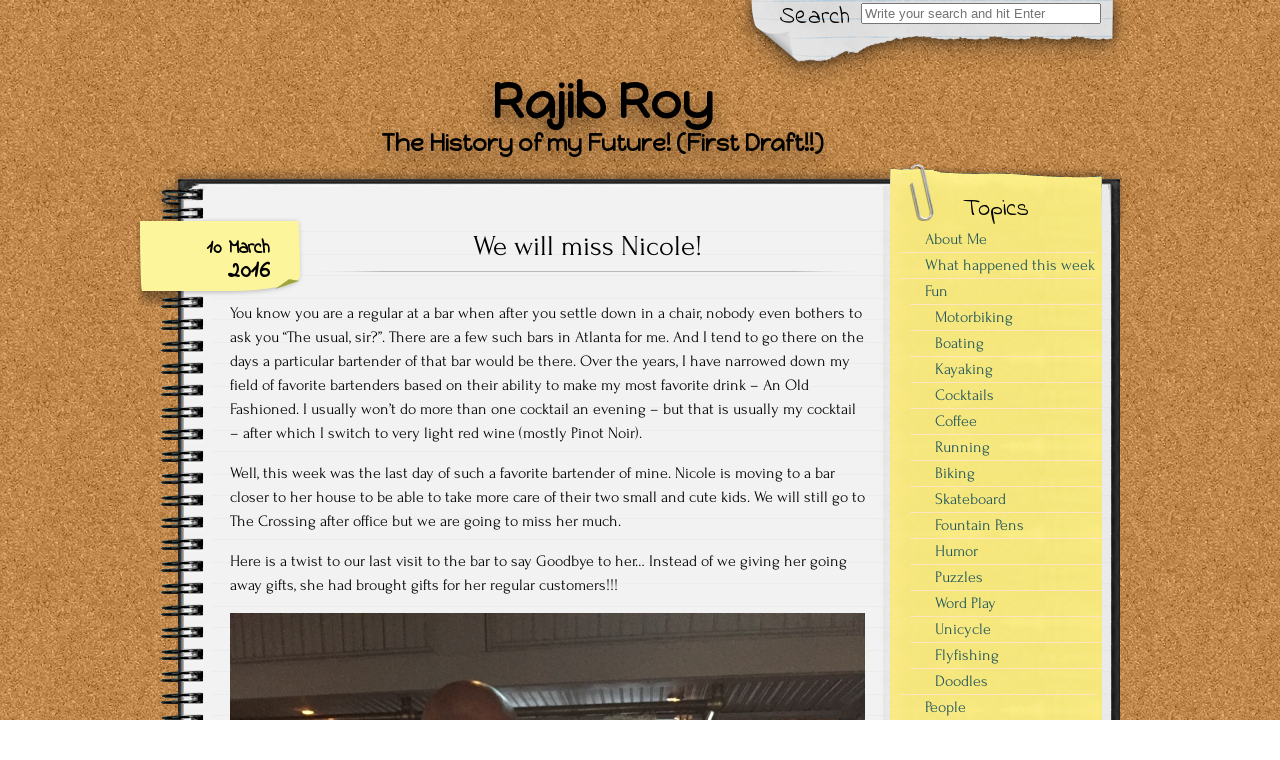

--- FILE ---
content_type: text/html; charset=UTF-8
request_url: https://www.rajibroy.com/2016/03/10/we-will-miss-nicole/
body_size: 20543
content:


<!DOCTYPE html>
<!--[if IE 7]>
	<html class="ie ie7" lang="en-US">
<![endif]-->
<!--[if IE 8]>
	<html class="ie ie8" lang="en-US">
<![endif]-->
<!--[if !(IE 7) | !(IE 8)  ]><!-->
	<html lang="en-US">
<!--<![endif]-->

<head>
	<meta http-equiv="Content-Type" content="text/html; charset=UTF-8" />

	<meta name="viewport" content="width=device-width, initial-scale=1.0">

	<link rel="stylesheet" href="https://www.rajibroy.com/wp-content/themes/authors-notepad-arthur/style.css" type="text/css" media="screen" />

	<link rel="profile" href="http://gmpg.org/xfn/11">
	<link rel="pingback" href="https://www.rajibroy.com/xmlrpc.php">
	<link href="//fonts.googleapis.com/css?family=Indie+Flower" rel="stylesheet" type="text/css">

	<title>We will miss Nicole! &#8211; Rajib Roy</title>
<meta name='robots' content='max-image-preview:large' />
<link rel='dns-prefetch' href='//www.rajibroy.com' />
<link rel="alternate" type="application/rss+xml" title="Rajib Roy &raquo; Feed" href="https://www.rajibroy.com/feed/" />
<link rel="alternate" type="application/rss+xml" title="Rajib Roy &raquo; Comments Feed" href="https://www.rajibroy.com/comments/feed/" />
<link rel="alternate" type="application/rss+xml" title="Rajib Roy &raquo; We will miss Nicole! Comments Feed" href="https://www.rajibroy.com/2016/03/10/we-will-miss-nicole/feed/" />
<link rel="alternate" title="oEmbed (JSON)" type="application/json+oembed" href="https://www.rajibroy.com/wp-json/oembed/1.0/embed?url=https%3A%2F%2Fwww.rajibroy.com%2F2016%2F03%2F10%2Fwe-will-miss-nicole%2F" />
<link rel="alternate" title="oEmbed (XML)" type="text/xml+oembed" href="https://www.rajibroy.com/wp-json/oembed/1.0/embed?url=https%3A%2F%2Fwww.rajibroy.com%2F2016%2F03%2F10%2Fwe-will-miss-nicole%2F&#038;format=xml" />
<style id='wp-img-auto-sizes-contain-inline-css' type='text/css'>
img:is([sizes=auto i],[sizes^="auto," i]){contain-intrinsic-size:3000px 1500px}
/*# sourceURL=wp-img-auto-sizes-contain-inline-css */
</style>
<link rel='stylesheet' id='css-css' href='https://www.rajibroy.com/wp-content/plugins/checkbox-captcha/checkbox-captcha.css?ver=6.9' type='text/css' media='all' />
<style id='wp-emoji-styles-inline-css' type='text/css'>

	img.wp-smiley, img.emoji {
		display: inline !important;
		border: none !important;
		box-shadow: none !important;
		height: 1em !important;
		width: 1em !important;
		margin: 0 0.07em !important;
		vertical-align: -0.1em !important;
		background: none !important;
		padding: 0 !important;
	}
/*# sourceURL=wp-emoji-styles-inline-css */
</style>
<link rel='stylesheet' id='wp-block-library-css' href='https://www.rajibroy.com/wp-includes/css/dist/block-library/style.min.css?ver=6.9' type='text/css' media='all' />
<style id='global-styles-inline-css' type='text/css'>
:root{--wp--preset--aspect-ratio--square: 1;--wp--preset--aspect-ratio--4-3: 4/3;--wp--preset--aspect-ratio--3-4: 3/4;--wp--preset--aspect-ratio--3-2: 3/2;--wp--preset--aspect-ratio--2-3: 2/3;--wp--preset--aspect-ratio--16-9: 16/9;--wp--preset--aspect-ratio--9-16: 9/16;--wp--preset--color--black: #000000;--wp--preset--color--cyan-bluish-gray: #abb8c3;--wp--preset--color--white: #ffffff;--wp--preset--color--pale-pink: #f78da7;--wp--preset--color--vivid-red: #cf2e2e;--wp--preset--color--luminous-vivid-orange: #ff6900;--wp--preset--color--luminous-vivid-amber: #fcb900;--wp--preset--color--light-green-cyan: #7bdcb5;--wp--preset--color--vivid-green-cyan: #00d084;--wp--preset--color--pale-cyan-blue: #8ed1fc;--wp--preset--color--vivid-cyan-blue: #0693e3;--wp--preset--color--vivid-purple: #9b51e0;--wp--preset--gradient--vivid-cyan-blue-to-vivid-purple: linear-gradient(135deg,rgb(6,147,227) 0%,rgb(155,81,224) 100%);--wp--preset--gradient--light-green-cyan-to-vivid-green-cyan: linear-gradient(135deg,rgb(122,220,180) 0%,rgb(0,208,130) 100%);--wp--preset--gradient--luminous-vivid-amber-to-luminous-vivid-orange: linear-gradient(135deg,rgb(252,185,0) 0%,rgb(255,105,0) 100%);--wp--preset--gradient--luminous-vivid-orange-to-vivid-red: linear-gradient(135deg,rgb(255,105,0) 0%,rgb(207,46,46) 100%);--wp--preset--gradient--very-light-gray-to-cyan-bluish-gray: linear-gradient(135deg,rgb(238,238,238) 0%,rgb(169,184,195) 100%);--wp--preset--gradient--cool-to-warm-spectrum: linear-gradient(135deg,rgb(74,234,220) 0%,rgb(151,120,209) 20%,rgb(207,42,186) 40%,rgb(238,44,130) 60%,rgb(251,105,98) 80%,rgb(254,248,76) 100%);--wp--preset--gradient--blush-light-purple: linear-gradient(135deg,rgb(255,206,236) 0%,rgb(152,150,240) 100%);--wp--preset--gradient--blush-bordeaux: linear-gradient(135deg,rgb(254,205,165) 0%,rgb(254,45,45) 50%,rgb(107,0,62) 100%);--wp--preset--gradient--luminous-dusk: linear-gradient(135deg,rgb(255,203,112) 0%,rgb(199,81,192) 50%,rgb(65,88,208) 100%);--wp--preset--gradient--pale-ocean: linear-gradient(135deg,rgb(255,245,203) 0%,rgb(182,227,212) 50%,rgb(51,167,181) 100%);--wp--preset--gradient--electric-grass: linear-gradient(135deg,rgb(202,248,128) 0%,rgb(113,206,126) 100%);--wp--preset--gradient--midnight: linear-gradient(135deg,rgb(2,3,129) 0%,rgb(40,116,252) 100%);--wp--preset--font-size--small: 13px;--wp--preset--font-size--medium: 20px;--wp--preset--font-size--large: 36px;--wp--preset--font-size--x-large: 42px;--wp--preset--spacing--20: 0.44rem;--wp--preset--spacing--30: 0.67rem;--wp--preset--spacing--40: 1rem;--wp--preset--spacing--50: 1.5rem;--wp--preset--spacing--60: 2.25rem;--wp--preset--spacing--70: 3.38rem;--wp--preset--spacing--80: 5.06rem;--wp--preset--shadow--natural: 6px 6px 9px rgba(0, 0, 0, 0.2);--wp--preset--shadow--deep: 12px 12px 50px rgba(0, 0, 0, 0.4);--wp--preset--shadow--sharp: 6px 6px 0px rgba(0, 0, 0, 0.2);--wp--preset--shadow--outlined: 6px 6px 0px -3px rgb(255, 255, 255), 6px 6px rgb(0, 0, 0);--wp--preset--shadow--crisp: 6px 6px 0px rgb(0, 0, 0);}:where(.is-layout-flex){gap: 0.5em;}:where(.is-layout-grid){gap: 0.5em;}body .is-layout-flex{display: flex;}.is-layout-flex{flex-wrap: wrap;align-items: center;}.is-layout-flex > :is(*, div){margin: 0;}body .is-layout-grid{display: grid;}.is-layout-grid > :is(*, div){margin: 0;}:where(.wp-block-columns.is-layout-flex){gap: 2em;}:where(.wp-block-columns.is-layout-grid){gap: 2em;}:where(.wp-block-post-template.is-layout-flex){gap: 1.25em;}:where(.wp-block-post-template.is-layout-grid){gap: 1.25em;}.has-black-color{color: var(--wp--preset--color--black) !important;}.has-cyan-bluish-gray-color{color: var(--wp--preset--color--cyan-bluish-gray) !important;}.has-white-color{color: var(--wp--preset--color--white) !important;}.has-pale-pink-color{color: var(--wp--preset--color--pale-pink) !important;}.has-vivid-red-color{color: var(--wp--preset--color--vivid-red) !important;}.has-luminous-vivid-orange-color{color: var(--wp--preset--color--luminous-vivid-orange) !important;}.has-luminous-vivid-amber-color{color: var(--wp--preset--color--luminous-vivid-amber) !important;}.has-light-green-cyan-color{color: var(--wp--preset--color--light-green-cyan) !important;}.has-vivid-green-cyan-color{color: var(--wp--preset--color--vivid-green-cyan) !important;}.has-pale-cyan-blue-color{color: var(--wp--preset--color--pale-cyan-blue) !important;}.has-vivid-cyan-blue-color{color: var(--wp--preset--color--vivid-cyan-blue) !important;}.has-vivid-purple-color{color: var(--wp--preset--color--vivid-purple) !important;}.has-black-background-color{background-color: var(--wp--preset--color--black) !important;}.has-cyan-bluish-gray-background-color{background-color: var(--wp--preset--color--cyan-bluish-gray) !important;}.has-white-background-color{background-color: var(--wp--preset--color--white) !important;}.has-pale-pink-background-color{background-color: var(--wp--preset--color--pale-pink) !important;}.has-vivid-red-background-color{background-color: var(--wp--preset--color--vivid-red) !important;}.has-luminous-vivid-orange-background-color{background-color: var(--wp--preset--color--luminous-vivid-orange) !important;}.has-luminous-vivid-amber-background-color{background-color: var(--wp--preset--color--luminous-vivid-amber) !important;}.has-light-green-cyan-background-color{background-color: var(--wp--preset--color--light-green-cyan) !important;}.has-vivid-green-cyan-background-color{background-color: var(--wp--preset--color--vivid-green-cyan) !important;}.has-pale-cyan-blue-background-color{background-color: var(--wp--preset--color--pale-cyan-blue) !important;}.has-vivid-cyan-blue-background-color{background-color: var(--wp--preset--color--vivid-cyan-blue) !important;}.has-vivid-purple-background-color{background-color: var(--wp--preset--color--vivid-purple) !important;}.has-black-border-color{border-color: var(--wp--preset--color--black) !important;}.has-cyan-bluish-gray-border-color{border-color: var(--wp--preset--color--cyan-bluish-gray) !important;}.has-white-border-color{border-color: var(--wp--preset--color--white) !important;}.has-pale-pink-border-color{border-color: var(--wp--preset--color--pale-pink) !important;}.has-vivid-red-border-color{border-color: var(--wp--preset--color--vivid-red) !important;}.has-luminous-vivid-orange-border-color{border-color: var(--wp--preset--color--luminous-vivid-orange) !important;}.has-luminous-vivid-amber-border-color{border-color: var(--wp--preset--color--luminous-vivid-amber) !important;}.has-light-green-cyan-border-color{border-color: var(--wp--preset--color--light-green-cyan) !important;}.has-vivid-green-cyan-border-color{border-color: var(--wp--preset--color--vivid-green-cyan) !important;}.has-pale-cyan-blue-border-color{border-color: var(--wp--preset--color--pale-cyan-blue) !important;}.has-vivid-cyan-blue-border-color{border-color: var(--wp--preset--color--vivid-cyan-blue) !important;}.has-vivid-purple-border-color{border-color: var(--wp--preset--color--vivid-purple) !important;}.has-vivid-cyan-blue-to-vivid-purple-gradient-background{background: var(--wp--preset--gradient--vivid-cyan-blue-to-vivid-purple) !important;}.has-light-green-cyan-to-vivid-green-cyan-gradient-background{background: var(--wp--preset--gradient--light-green-cyan-to-vivid-green-cyan) !important;}.has-luminous-vivid-amber-to-luminous-vivid-orange-gradient-background{background: var(--wp--preset--gradient--luminous-vivid-amber-to-luminous-vivid-orange) !important;}.has-luminous-vivid-orange-to-vivid-red-gradient-background{background: var(--wp--preset--gradient--luminous-vivid-orange-to-vivid-red) !important;}.has-very-light-gray-to-cyan-bluish-gray-gradient-background{background: var(--wp--preset--gradient--very-light-gray-to-cyan-bluish-gray) !important;}.has-cool-to-warm-spectrum-gradient-background{background: var(--wp--preset--gradient--cool-to-warm-spectrum) !important;}.has-blush-light-purple-gradient-background{background: var(--wp--preset--gradient--blush-light-purple) !important;}.has-blush-bordeaux-gradient-background{background: var(--wp--preset--gradient--blush-bordeaux) !important;}.has-luminous-dusk-gradient-background{background: var(--wp--preset--gradient--luminous-dusk) !important;}.has-pale-ocean-gradient-background{background: var(--wp--preset--gradient--pale-ocean) !important;}.has-electric-grass-gradient-background{background: var(--wp--preset--gradient--electric-grass) !important;}.has-midnight-gradient-background{background: var(--wp--preset--gradient--midnight) !important;}.has-small-font-size{font-size: var(--wp--preset--font-size--small) !important;}.has-medium-font-size{font-size: var(--wp--preset--font-size--medium) !important;}.has-large-font-size{font-size: var(--wp--preset--font-size--large) !important;}.has-x-large-font-size{font-size: var(--wp--preset--font-size--x-large) !important;}
/*# sourceURL=global-styles-inline-css */
</style>

<style id='classic-theme-styles-inline-css' type='text/css'>
/*! This file is auto-generated */
.wp-block-button__link{color:#fff;background-color:#32373c;border-radius:9999px;box-shadow:none;text-decoration:none;padding:calc(.667em + 2px) calc(1.333em + 2px);font-size:1.125em}.wp-block-file__button{background:#32373c;color:#fff;text-decoration:none}
/*# sourceURL=/wp-includes/css/classic-themes.min.css */
</style>
<link rel='stylesheet' id='font_awesome_styles-css' href='https://www.rajibroy.com/wp-content/themes/authors-notepad-arthur/fonts/font-awesome-4.7.0/css/font-awesome.min.css?ver=6.9' type='text/css' media='all' />
<link rel='stylesheet' id='r34otd-css-css' href='https://www.rajibroy.com/wp-content/plugins/room-34-presents-on-this-day/r34otd-style.css?ver=3.7.0' type='text/css' media='all' />
<script type="text/javascript" src="https://www.rajibroy.com/wp-includes/js/jquery/jquery.min.js?ver=3.7.1" id="jquery-core-js"></script>
<script type="text/javascript" src="https://www.rajibroy.com/wp-includes/js/jquery/jquery-migrate.min.js?ver=3.4.1" id="jquery-migrate-js"></script>
<link rel="https://api.w.org/" href="https://www.rajibroy.com/wp-json/" /><link rel="alternate" title="JSON" type="application/json" href="https://www.rajibroy.com/wp-json/wp/v2/posts/10026" /><link rel="EditURI" type="application/rsd+xml" title="RSD" href="https://www.rajibroy.com/xmlrpc.php?rsd" />
<meta name="generator" content="WordPress 6.9" />
<link rel="canonical" href="https://www.rajibroy.com/2016/03/10/we-will-miss-nicole/" />
<link rel='shortlink' href='https://www.rajibroy.com/?p=10026' />
<style></style><!-- This code is added by Analytify (8.0.1) https://analytify.io/ !-->
						<script async src="https://www.googletagmanager.com/gtag/js?id=G-SE7JFJDPRJ"></script>
			<script>
			window.dataLayer = window.dataLayer || [];
			function gtag(){dataLayer.push(arguments);}
			gtag('js', new Date());

			const configuration = {"anonymize_ip":"false","forceSSL":"false","allow_display_features":"false","debug_mode":true};
			const gaID = 'G-SE7JFJDPRJ';

			
			gtag('config', gaID, configuration);

			
			</script>

			<!-- This code is added by Analytify (8.0.1) !--><script src="https://www.rajibroy.com/wp-content/themes/authors-notepad-arthur/js/html5shiv.min.js"></script><![endif]--><link href='//fonts.googleapis.com/css?family=Happy+Monkey' rel='stylesheet' type='text/css'>
<link href='//fonts.googleapis.com/css?family=Happy+Monkey' rel='stylesheet' type='text/css'>
<link href='//fonts.googleapis.com/css?family=' rel='stylesheet' type='text/css'>
        <style type="text/css" media="screen">
    			body.custom-background {
				-webkit-background-size: ;
				-moz-background-size: ;
				-o-background-size: ;
				background-size: ;
			}
		            .site-title {
                font-family: Happy Monkey;
                font-size: ;
                color: #000000;
            }
            .site-description {
                font-family: Happy Monkey;
                font-size: ;
                color: #000000;
            }
		        		#title { margin-left: 20%; }
		            #content .col01 .post-inner {
                font-family: Forum;
            }
                    #content .col01 .post-inner {
                font-size: ;
            }
                </style>
    <style type="text/css" id="custom-background-css">
body.custom-background { background-image: url("https://www.rajibroy.com/wp-content/themes/authors-notepad-arthur/images/background.png"); background-position: left top; background-size: auto; background-repeat: repeat; background-attachment: scroll; }
</style>
	<link rel="icon" href="https://www.rajibroy.com/wp-content/uploads/2023/12/cropped-Logo-Tiny-Text-JPG-32x32.jpg" sizes="32x32" />
<link rel="icon" href="https://www.rajibroy.com/wp-content/uploads/2023/12/cropped-Logo-Tiny-Text-JPG-192x192.jpg" sizes="192x192" />
<link rel="apple-touch-icon" href="https://www.rajibroy.com/wp-content/uploads/2023/12/cropped-Logo-Tiny-Text-JPG-180x180.jpg" />
<meta name="msapplication-TileImage" content="https://www.rajibroy.com/wp-content/uploads/2023/12/cropped-Logo-Tiny-Text-JPG-270x270.jpg" />
		<style type="text/css" id="wp-custom-css">
			.comment-form-email, .comment-form-url {display:none;}

.commentlist li{display: inline;}

.r34otd-dateline {display:none;}


















		</style>
		
<link rel='stylesheet' id='cld-font-awesome-css' href='https://www.rajibroy.com/wp-content/plugins/comments-like-dislike/css/fontawesome/css/all.min.css?ver=1.2.4' type='text/css' media='all' />
<link rel='stylesheet' id='cld-frontend-css' href='https://www.rajibroy.com/wp-content/plugins/comments-like-dislike/css/cld-frontend.css?ver=1.2.4' type='text/css' media='all' />
</head>

<body class="wp-singular post-template-default single single-post postid-10026 single-format-standard custom-background wp-theme-authors-notepad-arthur">

<header id="masthead" class="site-header" role="banner">

	

<div class="top-bar">

    <div class="container">

        <!--NAVIGATION (MOBILE)-->
        <div class="primary-mobile-nav-trigger">
            <a href="#menu" class="menu-icon">Menu</a>
        </div>
        <nav class="primary-mobile-nav">
            <div class="menu-mobilemenu-container"><ul id="menu-mobilemenu" class="primary-mobile-nav-list"><li id="menu-item-13768" class="menu-item menu-item-type-yawp_wim menu-item-object-yawp_wim menu-item-13768">				<div class="yawp_wim_wrap">
					<div class="widget-area">
						<div id="search-2" class="yawp_wim_widget widget_search">
<div id="search">

    
    <form role="search" method="get" class="search-form" action="https://www.rajibroy.com">
        <label>
            <span class="screen-reader-text">Search for:</span>
            <input type="search" class="search-field" placeholder="Write your search and hit Enter" value="" name="s" title="Search" />
        </label>
        <input type="submit" class="search-submit" value="Search" />
    </form>
</div>
</div>					</div>
				</div>
				</li>
<li id="menu-item-13767" class="menu-item menu-item-type-post_type menu-item-object-page menu-item-home menu-item-privacy-policy menu-item-13767"><a rel="privacy-policy" href="https://www.rajibroy.com/ego-sum-qui-sum/">About Me</a></li>
<li id="menu-item-36143" class="menu-item menu-item-type-post_type menu-item-object-page menu-item-36143"><a href="https://www.rajibroy.com/what-happened-this-week/">What happened this week</a></li>
<li id="menu-item-14575" class="menu-item menu-item-type-taxonomy menu-item-object-category menu-item-14575"><a href="https://www.rajibroy.com/category/fun/motorbiking/">Motorbiking</a></li>
<li id="menu-item-27286" class="menu-item menu-item-type-taxonomy menu-item-object-category menu-item-27286"><a href="https://www.rajibroy.com/category/fun/boating/">Boating</a></li>
<li id="menu-item-32508" class="menu-item menu-item-type-taxonomy menu-item-object-category menu-item-32508"><a href="https://www.rajibroy.com/category/fun/kayaking/">Kayaking</a></li>
<li id="menu-item-13752" class="menu-item menu-item-type-taxonomy menu-item-object-category menu-item-13752"><a href="https://www.rajibroy.com/category/fun/cocktails/">Cocktails</a></li>
<li id="menu-item-34495" class="menu-item menu-item-type-taxonomy menu-item-object-category menu-item-34495"><a href="https://www.rajibroy.com/category/fun/coffee/">Coffee</a></li>
<li id="menu-item-13756" class="menu-item menu-item-type-taxonomy menu-item-object-category menu-item-13756"><a href="https://www.rajibroy.com/category/fun/running/">Running</a></li>
<li id="menu-item-36144" class="menu-item menu-item-type-taxonomy menu-item-object-category menu-item-36144"><a href="https://www.rajibroy.com/category/fun/biking/">Biking</a></li>
<li id="menu-item-22577" class="menu-item menu-item-type-taxonomy menu-item-object-category menu-item-22577"><a href="https://www.rajibroy.com/category/fun/skateboard/">Skateboard</a></li>
<li id="menu-item-16044" class="menu-item menu-item-type-taxonomy menu-item-object-category menu-item-16044"><a href="https://www.rajibroy.com/category/fun/fountain-pens/">Fountain Pens</a></li>
<li id="menu-item-13754" class="menu-item menu-item-type-taxonomy menu-item-object-category menu-item-13754"><a href="https://www.rajibroy.com/category/fun/humor/">Humor</a></li>
<li id="menu-item-13755" class="menu-item menu-item-type-taxonomy menu-item-object-category menu-item-13755"><a href="https://www.rajibroy.com/category/fun/puzzles/">Puzzles</a></li>
<li id="menu-item-13757" class="menu-item menu-item-type-taxonomy menu-item-object-category menu-item-13757"><a href="https://www.rajibroy.com/category/fun/word-origins/">Word Play</a></li>
<li id="menu-item-20857" class="menu-item menu-item-type-taxonomy menu-item-object-category menu-item-20857"><a href="https://www.rajibroy.com/category/fun/unicycle/">Unicycle</a></li>
<li id="menu-item-24801" class="menu-item menu-item-type-taxonomy menu-item-object-category menu-item-24801"><a href="https://www.rajibroy.com/category/fun/flyfishing/">Flyfishing</a></li>
<li id="menu-item-13753" class="menu-item menu-item-type-taxonomy menu-item-object-category menu-item-13753"><a href="https://www.rajibroy.com/category/fun/doodles/">Doodles</a></li>
<li id="menu-item-13760" class="menu-item menu-item-type-taxonomy menu-item-object-category current-post-ancestor current-menu-parent current-post-parent menu-item-13760"><a href="https://www.rajibroy.com/category/people/intersection-points/">Intersection Points</a></li>
<li id="menu-item-13761" class="menu-item menu-item-type-taxonomy menu-item-object-category menu-item-13761"><a href="https://www.rajibroy.com/category/people/with-my-family/">My Family</a></li>
<li id="menu-item-31412" class="menu-item menu-item-type-taxonomy menu-item-object-category menu-item-31412"><a href="https://www.rajibroy.com/category/people/our-best-friend/">Our Best Friend</a></li>
<li id="menu-item-31545" class="menu-item menu-item-type-taxonomy menu-item-object-category menu-item-31545"><a href="https://www.rajibroy.com/category/people/downtown-activities/">Downtown Activities</a></li>
<li id="menu-item-22277" class="menu-item menu-item-type-taxonomy menu-item-object-category menu-item-22277"><a href="https://www.rajibroy.com/category/people/family-in-india/">Family in India</a></li>
<li id="menu-item-13762" class="menu-item menu-item-type-taxonomy menu-item-object-category menu-item-13762"><a href="https://www.rajibroy.com/category/people/our-friends/">Our Friends</a></li>
<li id="menu-item-14621" class="menu-item menu-item-type-taxonomy menu-item-object-category menu-item-14621"><a href="https://www.rajibroy.com/category/people/in-transit/">In Transit</a></li>
<li id="menu-item-13853" class="menu-item menu-item-type-taxonomy menu-item-object-category menu-item-13853"><a href="https://www.rajibroy.com/category/people/guest-writer/">Guest Writer</a></li>
<li id="menu-item-15847" class="menu-item menu-item-type-taxonomy menu-item-object-category menu-item-15847"><a href="https://www.rajibroy.com/category/random-moments/books/">Books</a></li>
<li id="menu-item-13759" class="menu-item menu-item-type-taxonomy menu-item-object-category menu-item-13759"><a href="https://www.rajibroy.com/category/random-moments/musicpoetry/">Music/Poetry</a></li>
<li id="menu-item-29595" class="menu-item menu-item-type-taxonomy menu-item-object-category menu-item-29595"><a href="https://www.rajibroy.com/category/random-moments/timetravel/">Time Travel</a></li>
<li id="menu-item-23250" class="menu-item menu-item-type-taxonomy menu-item-object-category menu-item-23250"><a href="https://www.rajibroy.com/category/random-moments/musings/">Musings</a></li>
<li id="menu-item-13758" class="menu-item menu-item-type-taxonomy menu-item-object-category menu-item-13758"><a href="https://www.rajibroy.com/category/random-moments/images/">Images</a></li>
<li id="menu-item-13764" class="menu-item menu-item-type-taxonomy menu-item-object-category menu-item-13764"><a href="https://www.rajibroy.com/category/travel/vacations/">Vacations</a></li>
<li id="menu-item-22578" class="menu-item menu-item-type-taxonomy menu-item-object-category menu-item-22578"><a href="https://www.rajibroy.com/category/travel/local-trips/">Local Trips</a></li>
<li id="menu-item-13763" class="menu-item menu-item-type-taxonomy menu-item-object-category menu-item-13763"><a href="https://www.rajibroy.com/category/travel/travelogs/">Travelogs</a></li>
<li id="menu-item-33293" class="menu-item menu-item-type-taxonomy menu-item-object-category menu-item-33293"><a href="https://www.rajibroy.com/category/travel/maps/">Maps</a></li>
<li id="menu-item-13766" class="menu-item menu-item-type-taxonomy menu-item-object-category menu-item-13766"><a href="https://www.rajibroy.com/category/work/reflections/">Reflections</a></li>
<li id="menu-item-13765" class="menu-item menu-item-type-taxonomy menu-item-object-category menu-item-13765"><a href="https://www.rajibroy.com/category/work/in-the-press/">In the Press</a></li>
</ul></div>        </nav>
        <!--END-NAVIGATION (MOBILE)-->

    </div>

</div>

			<div class="search-paper"></div>
		<div class="search-label">
			Search		</div>
		<div class="top-search-form">
<div id="search">

    
    <form role="search" method="get" class="search-form" action="https://www.rajibroy.com">
        <label>
            <span class="screen-reader-text">Search for:</span>
            <input type="search" class="search-field" placeholder="Write your search and hit Enter" value="" name="s" title="Search" />
        </label>
        <input type="submit" class="search-submit" value="Search" />
    </form>
</div>
</div>
	
	<div id="title">
		<a class="home-link" href="https://www.rajibroy.com/" title="Rajib Roy" rel="home">

			
			<h1 class="site-title">Rajib Roy</h1>
			<h2 class="site-description">The History of my Future! (First Draft!!)</h2>

		</a>
	</div>

</header>

<div class="notepad-top"></div>

<section id="content" role="main">
  <div class="col01">

  
    
    <div class="before-posts"></div>

    <article id="post-10026" class="post-10026 post type-post status-publish format-standard hentry category-intersection-points">

      <div class="date-tab">
                     <span class="day-month">10 March</span>
                     <span class="year">2016</span>
                 </div>
      <h1>We will miss Nicole!</h1>
      <div class="post-inner">

		<div class="beginning-posts"></div>
				<p>You know you are a regular at a bar when after you settle down in a chair, nobody even bothers to ask you &#8220;The usual, sir?&#8221;. There are a few such bars in Atlanta for me. And I tend to go there on the days a particular bartender of that bar would be there. Over the years, I have narrowed down my field of favorite bartenders based on their ability to make my most favorite drink  &#8211; An Old Fashioned. I usually won&#8217;t do more than one cocktail an evening &#8211; but that is usually my cocktail &#8211; after which I switch to very light red wine (mostly Pinot Noir).</p>
<p>Well, this week was the last day of such a favorite bartender of mine. Nicole is moving to a bar closer to her house to be able to take more care of their two small and cute kids. We will still go to The Crossing after office but we are going to miss her much.</p>
<p>Here is a twist to our last visit to the bar to say Goodbye to her&#8230; Instead of we giving her going away gifts, she had brought gifts for her regular customers!!!</p>
<p><img fetchpriority="high" decoding="async" src="http://www.rajibroy.com/wp-content/uploads/2016/03/image-4.jpeg" alt="image" width="768" height="1024" class="alignnone size-full wp-image-10027" srcset="https://www.rajibroy.com/wp-content/uploads/2016/03/image-4.jpeg 768w, https://www.rajibroy.com/wp-content/uploads/2016/03/image-4-225x300.jpeg 225w, https://www.rajibroy.com/wp-content/uploads/2016/03/image-4-624x832.jpeg 624w" sizes="(max-width: 768px) 100vw, 768px" /></p>
		      </div>

      <div class="after-posts"></div>
      <br/>
      <p class="tagsandcopy">
                        <br/>
                  </p>

          <div class="meta">
	Posted March 10, 2016 by Rajib Roy in category "<a href="https://www.rajibroy.com/category/people/intersection-points/" rel="category tag">Intersection Points</a>			   <br/>
			    </div>
        

      <div class="end-posts"></div>

    </article>
    

<div id="comments" class="comments-area">

	
			<p class="comments-title">
			4 COMMENTS :		</p>

		<ol class="commentlist">
				<li class="comment even thread-even depth-1" id="li-comment-35272">
		<article id="comment-35272" class="comment">
			<header class="comment-meta comment-author vcard">
				<img alt='' src='https://secure.gravatar.com/avatar/dc8fd28e6ffaf206e23957fc76fed07dbdc6366cd24f8a576f0306eb25f94848?s=44&#038;d=mm&#038;r=g' srcset='https://secure.gravatar.com/avatar/dc8fd28e6ffaf206e23957fc76fed07dbdc6366cd24f8a576f0306eb25f94848?s=88&#038;d=mm&#038;r=g 2x' class='avatar avatar-44 photo' height='44' width='44' decoding='async'/><cite>By <b class="fn"><a href="https://www.facebook.com/app_scoped_user_id/10204163570024289/" class="url" rel="ugc external nofollow">Hal Boyd</a></b> </cite><b> on <a href="https://www.rajibroy.com/2016/03/10/we-will-miss-nicole/#comment-35272"><time datetime="2016-03-10T23:21:25-05:00">10 March, 2016</time></a></b>			</header>

			
			<section class="comment-content comment">
				<p>You need to come my Pub and try mine. Made with Hal-A-Lou-Ya Rich Spiced Cocktail syrup. Oh yea! Promise it is the best one you have ever had.</p>
<div class="cld-like-dislike-wrap cld-template-1">
    <div class="cld-like-wrap  cld-common-wrap">
    <a href="javascript:void(0)" class="cld-like-trigger cld-like-dislike-trigger  " title="" data-comment-id="35272" data-trigger-type="like" data-restriction="ip" data-already-liked="0">
                        <i class="fas fa-thumbs-up"></i>
                </a>
    <span class="cld-like-count-wrap cld-count-wrap">    </span>
</div></div>							</section>

			<div class="reply">
				<a rel="nofollow" class="comment-reply-link" href="https://www.rajibroy.com/2016/03/10/we-will-miss-nicole/?replytocom=35272#respond" data-commentid="35272" data-postid="10026" data-belowelement="comment-35272" data-respondelement="respond" data-replyto="Reply to Hal Boyd" aria-label="Reply to Hal Boyd">Reply</a> <span>&darr;</span>			</div>
		</article>
	</li><!-- #comment-## -->
	<li class="comment odd alt thread-odd thread-alt depth-1" id="li-comment-35276">
		<article id="comment-35276" class="comment">
			<header class="comment-meta comment-author vcard">
				<img alt='' src='https://secure.gravatar.com/avatar/b5d64543fc29faa304bb5c39c94f6d57ec8d1fbfaa1b8db1c886add3835f12bc?s=44&#038;d=mm&#038;r=g' srcset='https://secure.gravatar.com/avatar/b5d64543fc29faa304bb5c39c94f6d57ec8d1fbfaa1b8db1c886add3835f12bc?s=88&#038;d=mm&#038;r=g 2x' class='avatar avatar-44 photo' height='44' width='44' decoding='async'/><cite>By <b class="fn"><a href="https://www.facebook.com/app_scoped_user_id/10209759187442715/" class="url" rel="ugc external nofollow">Nanette Arceneaux</a></b> </cite><b> on <a href="https://www.rajibroy.com/2016/03/10/we-will-miss-nicole/#comment-35276"><time datetime="2016-03-11T02:51:09-05:00">11 March, 2016</time></a></b>			</header>

			
			<section class="comment-content comment">
				<p>We visited with her tonight! Sorry we missed you again!</p>
<div class="cld-like-dislike-wrap cld-template-1">
    <div class="cld-like-wrap  cld-common-wrap">
    <a href="javascript:void(0)" class="cld-like-trigger cld-like-dislike-trigger  " title="" data-comment-id="35276" data-trigger-type="like" data-restriction="ip" data-already-liked="0">
                        <i class="fas fa-thumbs-up"></i>
                </a>
    <span class="cld-like-count-wrap cld-count-wrap">    </span>
</div></div>							</section>

			<div class="reply">
				<a rel="nofollow" class="comment-reply-link" href="https://www.rajibroy.com/2016/03/10/we-will-miss-nicole/?replytocom=35276#respond" data-commentid="35276" data-postid="10026" data-belowelement="comment-35276" data-respondelement="respond" data-replyto="Reply to Nanette Arceneaux" aria-label="Reply to Nanette Arceneaux">Reply</a> <span>&darr;</span>			</div>
		</article>
	<ol class="children">
	<li class="comment even depth-2" id="li-comment-35278">
		<article id="comment-35278" class="comment">
			<header class="comment-meta comment-author vcard">
				<img alt='' src='https://secure.gravatar.com/avatar/eee7b26e7879cc4d8910b2b720cd101f47ff686fa21472a8a2751fe278acc7de?s=44&#038;d=mm&#038;r=g' srcset='https://secure.gravatar.com/avatar/eee7b26e7879cc4d8910b2b720cd101f47ff686fa21472a8a2751fe278acc7de?s=88&#038;d=mm&#038;r=g 2x' class='avatar avatar-44 photo' height='44' width='44' loading='lazy' decoding='async'/><cite>By <b class="fn"><a href="https://www.facebook.com/app_scoped_user_id/10152734989046804/" class="url" rel="ugc external nofollow">Rajib Roy</a></b> </cite><b> on <a href="https://www.rajibroy.com/2016/03/10/we-will-miss-nicole/#comment-35278"><time datetime="2016-03-11T08:05:16-05:00">11 March, 2016</time></a></b>			</header>

			
			<section class="comment-content comment">
				<p>Nanette, I am on my way to India &#8211; that is why we went on Wednesday to say good bye. And yes, we missed you again! Funny part, we asked Nicole after you &#8230;</p>
<div class="cld-like-dislike-wrap cld-template-1">
    <div class="cld-like-wrap  cld-common-wrap">
    <a href="javascript:void(0)" class="cld-like-trigger cld-like-dislike-trigger  " title="" data-comment-id="35278" data-trigger-type="like" data-restriction="ip" data-already-liked="0">
                        <i class="fas fa-thumbs-up"></i>
                </a>
    <span class="cld-like-count-wrap cld-count-wrap">    </span>
</div></div>							</section>

			<div class="reply">
				<a rel="nofollow" class="comment-reply-link" href="https://www.rajibroy.com/2016/03/10/we-will-miss-nicole/?replytocom=35278#respond" data-commentid="35278" data-postid="10026" data-belowelement="comment-35278" data-respondelement="respond" data-replyto="Reply to Rajib Roy" aria-label="Reply to Rajib Roy">Reply</a> <span>&darr;</span>			</div>
		</article>
	</li><!-- #comment-## -->
</ol><!-- .children -->
</li><!-- #comment-## -->
	<li class="comment odd alt thread-even depth-1" id="li-comment-35277">
		<article id="comment-35277" class="comment">
			<header class="comment-meta comment-author vcard">
				<img alt='' src='https://secure.gravatar.com/avatar/5eafcd652e8ec8fea5397d03bfc4e3b8ac24269ccbd4155fd7aa0745c3c544b5?s=44&#038;d=mm&#038;r=g' srcset='https://secure.gravatar.com/avatar/5eafcd652e8ec8fea5397d03bfc4e3b8ac24269ccbd4155fd7aa0745c3c544b5?s=88&#038;d=mm&#038;r=g 2x' class='avatar avatar-44 photo' height='44' width='44' loading='lazy' decoding='async'/><cite>By <b class="fn"><a href="https://www.facebook.com/app_scoped_user_id/820738687967048/" class="url" rel="ugc external nofollow">Jayasish Chakrabarti</a></b> </cite><b> on <a href="https://www.rajibroy.com/2016/03/10/we-will-miss-nicole/#comment-35277"><time datetime="2016-03-11T04:27:37-05:00">11 March, 2016</time></a></b>			</header>

			
			<section class="comment-content comment">
				<p>So nice of her</p>
<div class="cld-like-dislike-wrap cld-template-1">
    <div class="cld-like-wrap  cld-common-wrap">
    <a href="javascript:void(0)" class="cld-like-trigger cld-like-dislike-trigger  " title="" data-comment-id="35277" data-trigger-type="like" data-restriction="ip" data-already-liked="0">
                        <i class="fas fa-thumbs-up"></i>
                </a>
    <span class="cld-like-count-wrap cld-count-wrap">    </span>
</div></div>							</section>

			<div class="reply">
				<a rel="nofollow" class="comment-reply-link" href="https://www.rajibroy.com/2016/03/10/we-will-miss-nicole/?replytocom=35277#respond" data-commentid="35277" data-postid="10026" data-belowelement="comment-35277" data-respondelement="respond" data-replyto="Reply to Jayasish Chakrabarti" aria-label="Reply to Jayasish Chakrabarti">Reply</a> <span>&darr;</span>			</div>
		</article>
	</li><!-- #comment-## -->
		</ol><!-- .commentlist -->

		
		
	
		<div id="respond" class="comment-respond">
		<h3 id="reply-title" class="comment-reply-title">Leave a Reply <small><a rel="nofollow" id="cancel-comment-reply-link" href="/2016/03/10/we-will-miss-nicole/#respond" style="display:none;">Cancel reply</a></small></h3><form action="https://www.rajibroy.com/wp-comments-post.php" method="post" id="commentform" class="comment-form"><p class="comment-notes"><span id="email-notes">Your email address will not be published.</span> <span class="required-field-message">Required fields are marked <span class="required">*</span></span></p><p class="comment-form-comment"><label for="comment">Comment <span class="required">*</span></label> <textarea id="comment" name="comment" cols="45" rows="8" maxlength="65525" required></textarea></p><p class="comment-form-author"><label for="author">Name</label> <input id="author" name="author" type="text" value="" size="30" maxlength="245" autocomplete="name" /></p>
<p class="comment-form-email"><label for="email">Email</label> <input id="email" name="email" type="email" value="" size="30" maxlength="100" aria-describedby="email-notes" autocomplete="email" /></p>
<p class="comment-form-url"><label for="url">Website</label> <input id="url" name="url" type="url" value="" size="30" maxlength="200" autocomplete="url" /></p>
<p class="form-submit"><input name="submit" type="submit" id="submit" class="submit" value="Post Comment" /> <input type='hidden' name='comment_post_ID' value='10026' id='comment_post_ID' />
<input type='hidden' name='comment_parent' id='comment_parent' value='0' />
</p><p style="display: none;"><input type="hidden" id="akismet_comment_nonce" name="akismet_comment_nonce" value="d59c1fae1d" /></p><script>
	var comments = jQuery.noConflict();
	comments(function() {
	comments('#submit').attr('disabled', 'disabled');
//$('input.comment-submit').css('display','none');
	comments('#checkbox-comments').click(function() {
		if (comments(this).is(':checked')) {
			comments('#submit').attr('disabled', 'disabled');
		} else {
			comments('#submit').removeAttr('disabled');
		}
	});
});
</script>
<label for="checkbox-comments"><input type="checkbox" id="checkbox-comments" checked />Uncheck this to enable Post Comment button. </label><br/ >
<!--<input type="submit" id="submit" class="comment-submit-new" value="Add your comment!" disabled="disabled"></input>--><p style="display: none !important;" class="akismet-fields-container" data-prefix="ak_"><label>&#916;<textarea name="ak_hp_textarea" cols="45" rows="8" maxlength="100"></textarea></label><input type="hidden" id="ak_js_1" name="ak_js" value="103"/><script>document.getElementById( "ak_js_1" ).setAttribute( "value", ( new Date() ).getTime() );</script></p></form>	</div><!-- #respond -->
	<p class="akismet_comment_form_privacy_notice">This site uses Akismet to reduce spam. <a href="https://akismet.com/privacy/" target="_blank" rel="nofollow noopener">Learn how your comment data is processed.</a></p>
</div>
        
  </div>

   
<aside id="sidebar" role="complementary">

<!--FOLLOW-->
    <div class="follow">
        <a href="http://click-to-follow.me" target="_blank" rel="nofollow" >
            <img src="https://www.rajibroy.com/wp-content/themes/authors-notepad-arthur/images/follow.png" alt="RSS" />
        </a>
    </div>
<!--END-FOLLOW-->

<!--YELLOW STICKER-->
    <div class="yellow-sticker-top"></div>
    <div class="yellow-sticker-clip"></div>
    <div class="yellow-sticker-label">
        Topics    </div>
    <nav class="yellow-sticker-middle">
        <div class="menu-primarymenu-container"><ul id="menu-primarymenu" class="menu"><li id="menu-item-22306" class="menu-item menu-item-type-post_type menu-item-object-page menu-item-home menu-item-privacy-policy menu-item-22306"><a rel="privacy-policy" href="https://www.rajibroy.com/ego-sum-qui-sum/">About Me</a></li>
<li id="menu-item-36139" class="menu-item menu-item-type-post_type menu-item-object-page menu-item-36139"><a href="https://www.rajibroy.com/what-happened-this-week/">What happened this week</a></li>
<li id="menu-item-22279" class="menu-item menu-item-type-taxonomy menu-item-object-category menu-item-has-children menu-item-22279"><a href="https://www.rajibroy.com/category/fun/">Fun</a>
<ul class="sub-menu">
	<li id="menu-item-22283" class="menu-item menu-item-type-taxonomy menu-item-object-category menu-item-22283"><a href="https://www.rajibroy.com/category/fun/motorbiking/">Motorbiking</a></li>
	<li id="menu-item-27287" class="menu-item menu-item-type-taxonomy menu-item-object-category menu-item-27287"><a href="https://www.rajibroy.com/category/fun/boating/">Boating</a></li>
	<li id="menu-item-32507" class="menu-item menu-item-type-taxonomy menu-item-object-category menu-item-32507"><a href="https://www.rajibroy.com/category/fun/kayaking/">Kayaking</a></li>
	<li id="menu-item-22280" class="menu-item menu-item-type-taxonomy menu-item-object-category menu-item-22280"><a href="https://www.rajibroy.com/category/fun/cocktails/">Cocktails</a></li>
	<li id="menu-item-34494" class="menu-item menu-item-type-taxonomy menu-item-object-category menu-item-34494"><a href="https://www.rajibroy.com/category/fun/coffee/">Coffee</a></li>
	<li id="menu-item-22285" class="menu-item menu-item-type-taxonomy menu-item-object-category menu-item-22285"><a href="https://www.rajibroy.com/category/fun/running/">Running</a></li>
	<li id="menu-item-36142" class="menu-item menu-item-type-taxonomy menu-item-object-category menu-item-36142"><a href="https://www.rajibroy.com/category/fun/biking/">Biking</a></li>
	<li id="menu-item-22575" class="menu-item menu-item-type-taxonomy menu-item-object-category menu-item-22575"><a href="https://www.rajibroy.com/category/fun/skateboard/">Skateboard</a></li>
	<li id="menu-item-22290" class="menu-item menu-item-type-taxonomy menu-item-object-category menu-item-22290"><a href="https://www.rajibroy.com/category/fun/fountain-pens/">Fountain Pens</a></li>
	<li id="menu-item-22282" class="menu-item menu-item-type-taxonomy menu-item-object-category menu-item-22282"><a href="https://www.rajibroy.com/category/fun/humor/">Humor</a></li>
	<li id="menu-item-22284" class="menu-item menu-item-type-taxonomy menu-item-object-category menu-item-22284"><a href="https://www.rajibroy.com/category/fun/puzzles/">Puzzles</a></li>
	<li id="menu-item-22287" class="menu-item menu-item-type-taxonomy menu-item-object-category menu-item-22287"><a href="https://www.rajibroy.com/category/fun/word-origins/">Word Play</a></li>
	<li id="menu-item-22286" class="menu-item menu-item-type-taxonomy menu-item-object-category menu-item-22286"><a href="https://www.rajibroy.com/category/fun/unicycle/">Unicycle</a></li>
	<li id="menu-item-24800" class="menu-item menu-item-type-taxonomy menu-item-object-category menu-item-24800"><a href="https://www.rajibroy.com/category/fun/flyfishing/">Flyfishing</a></li>
	<li id="menu-item-22281" class="menu-item menu-item-type-taxonomy menu-item-object-category menu-item-22281"><a href="https://www.rajibroy.com/category/fun/doodles/">Doodles</a></li>
</ul>
</li>
<li id="menu-item-22293" class="menu-item menu-item-type-taxonomy menu-item-object-category current-post-ancestor menu-item-has-children menu-item-22293"><a href="https://www.rajibroy.com/category/people/">People</a>
<ul class="sub-menu">
	<li id="menu-item-22297" class="menu-item menu-item-type-taxonomy menu-item-object-category current-post-ancestor current-menu-parent current-post-parent menu-item-22297"><a href="https://www.rajibroy.com/category/people/intersection-points/">Intersection Points</a></li>
	<li id="menu-item-22298" class="menu-item menu-item-type-taxonomy menu-item-object-category menu-item-22298"><a href="https://www.rajibroy.com/category/people/with-my-family/">My Family</a></li>
	<li id="menu-item-31411" class="menu-item menu-item-type-taxonomy menu-item-object-category menu-item-31411"><a href="https://www.rajibroy.com/category/people/our-best-friend/">Our Best Friend</a></li>
	<li id="menu-item-31544" class="menu-item menu-item-type-taxonomy menu-item-object-category menu-item-31544"><a href="https://www.rajibroy.com/category/people/downtown-activities/">Downtown Activities</a></li>
	<li id="menu-item-22294" class="menu-item menu-item-type-taxonomy menu-item-object-category menu-item-22294"><a href="https://www.rajibroy.com/category/people/family-in-india/">Family in India</a></li>
	<li id="menu-item-22299" class="menu-item menu-item-type-taxonomy menu-item-object-category menu-item-22299"><a href="https://www.rajibroy.com/category/people/our-friends/">Our Friends</a></li>
	<li id="menu-item-22296" class="menu-item menu-item-type-taxonomy menu-item-object-category menu-item-22296"><a href="https://www.rajibroy.com/category/people/in-transit/">In Transit</a></li>
	<li id="menu-item-22295" class="menu-item menu-item-type-taxonomy menu-item-object-category menu-item-22295"><a href="https://www.rajibroy.com/category/people/guest-writer/">Guest Writer</a></li>
</ul>
</li>
<li id="menu-item-22288" class="menu-item menu-item-type-taxonomy menu-item-object-category menu-item-has-children menu-item-22288"><a href="https://www.rajibroy.com/category/random-moments/">Moments</a>
<ul class="sub-menu">
	<li id="menu-item-22289" class="menu-item menu-item-type-taxonomy menu-item-object-category menu-item-22289"><a href="https://www.rajibroy.com/category/random-moments/books/">Books</a></li>
	<li id="menu-item-22292" class="menu-item menu-item-type-taxonomy menu-item-object-category menu-item-22292"><a href="https://www.rajibroy.com/category/random-moments/musicpoetry/">Music/Poetry</a></li>
	<li id="menu-item-29594" class="menu-item menu-item-type-taxonomy menu-item-object-category menu-item-29594"><a href="https://www.rajibroy.com/category/random-moments/timetravel/">Time Travel</a></li>
	<li id="menu-item-23251" class="menu-item menu-item-type-taxonomy menu-item-object-category menu-item-23251"><a href="https://www.rajibroy.com/category/random-moments/musings/">Musings</a></li>
	<li id="menu-item-22291" class="menu-item menu-item-type-taxonomy menu-item-object-category menu-item-22291"><a href="https://www.rajibroy.com/category/random-moments/images/">Images</a></li>
</ul>
</li>
<li id="menu-item-22300" class="menu-item menu-item-type-taxonomy menu-item-object-category menu-item-has-children menu-item-22300"><a href="https://www.rajibroy.com/category/travel/">Travel</a>
<ul class="sub-menu">
	<li id="menu-item-22302" class="menu-item menu-item-type-taxonomy menu-item-object-category menu-item-22302"><a href="https://www.rajibroy.com/category/travel/vacations/">Vacations</a></li>
	<li id="menu-item-22576" class="menu-item menu-item-type-taxonomy menu-item-object-category menu-item-22576"><a href="https://www.rajibroy.com/category/travel/local-trips/">Local Trips</a></li>
	<li id="menu-item-22301" class="menu-item menu-item-type-taxonomy menu-item-object-category menu-item-22301"><a href="https://www.rajibroy.com/category/travel/travelogs/">Travelogs</a></li>
	<li id="menu-item-33294" class="menu-item menu-item-type-taxonomy menu-item-object-category menu-item-33294"><a href="https://www.rajibroy.com/category/travel/maps/">Maps</a></li>
</ul>
</li>
<li id="menu-item-22303" class="menu-item menu-item-type-taxonomy menu-item-object-category menu-item-has-children menu-item-22303"><a href="https://www.rajibroy.com/category/work/">Work</a>
<ul class="sub-menu">
	<li id="menu-item-22305" class="menu-item menu-item-type-taxonomy menu-item-object-category menu-item-22305"><a href="https://www.rajibroy.com/category/work/reflections/">Reflections</a></li>
	<li id="menu-item-22304" class="menu-item menu-item-type-taxonomy menu-item-object-category menu-item-22304"><a href="https://www.rajibroy.com/category/work/in-the-press/">In the Press</a></li>
</ul>
</li>
</ul></div>    </nav>
    <div class="yellow-sticker-bottom"></div>
<!--END-YELLOW STICKER-->

<aside id="text-2" class="widget widget_text"><h3 class="widget-title">Readers by Country</h3>			<div class="textwidget"><p><a href="http://info.flagcounter.com/J5EH"><img decoding="async" src="http://s03.flagcounter.com/count/J5EH/bg_EDEDED/txt_000000/border_CCCCCC/columns_3/maxflags_200/viewers_3/labels_0/pageviews_0/flags_0/" alt="Flag Counter" border="0" /></a></p>
</div>
		</aside>
<!--ABOUT (WIDGET)-->
<!--END-ABOUT (WIDGET)-->

<aside id="pages-5" class="widget widget_pages"><h3 class="widget-title">Collections</h3>
			<ul>
				<li class="page_item page-item-38287"><a href="https://www.rajibroy.com/eloquently-silent/">Eloquently Silent</a></li>
<li class="page_item page-item-27709"><a href="https://www.rajibroy.com/funny-t-shirt-series/">Funny T-Shirt Series</a></li>
<li class="page_item page-item-37374"><a href="https://www.rajibroy.com/inlaws-visit-us-2014/">Inlaws visit us 2014</a></li>
<li class="page_item page-item-28699"><a href="https://www.rajibroy.com/my-teachers-from-durgapur/">My Durgapur teachers</a></li>
<li class="page_item page-item-38641"><a href="https://www.rajibroy.com/rishus-first-atlanta-visit/">Rishu visits us 2024</a></li>
<li class="page_item page-item-44031"><a href="https://www.rajibroy.com/rishu-visits-us-2025/">Rishu visits us 2025</a></li>
			</ul>

			</aside><aside id="pages-2" class="widget widget_pages"><h3 class="widget-title">International Trips</h3>
			<ul>
				<li class="page_item page-item-31903"><a href="https://www.rajibroy.com/abaco-trip/">Abaco Trip 2023</a></li>
<li class="page_item page-item-27670"><a href="https://www.rajibroy.com/aruba-trip/">Aruba Trip 2023</a></li>
<li class="page_item page-item-37289"><a href="https://www.rajibroy.com/australia-trip/">Australia trip 2024</a></li>
<li class="page_item page-item-40141"><a href="https://www.rajibroy.com/australia-trip-2025/">Australia Trip Apr 2025</a></li>
<li class="page_item page-item-42171"><a href="https://www.rajibroy.com/australia-trip-jul-2025/">Australia Trip Jul 2025</a></li>
<li class="page_item page-item-27582"><a href="https://www.rajibroy.com/azores-trip/">Azores Trip 2019</a></li>
<li class="page_item page-item-27660"><a href="https://www.rajibroy.com/bangkok-bali-trip/">Bangkok/Bali Trip 2018</a></li>
<li class="page_item page-item-41866"><a href="https://www.rajibroy.com/barbados-trip/">Barbados Trip 2025</a></li>
<li class="page_item page-item-27560"><a href="https://www.rajibroy.com/belize-trip/">Belize Trip 2022</a></li>
<li class="page_item page-item-27645"><a href="https://www.rajibroy.com/cabo-san-lucas-trip/">Cabo San Lucas Trip 2022</a></li>
<li class="page_item page-item-43734"><a href="https://www.rajibroy.com/canada-trip-2001/">Canada and Seattle Trip 2001</a></li>
<li class="page_item page-item-27658"><a href="https://www.rajibroy.com/cancun-trip/">Cancun Trip 2018</a></li>
<li class="page_item page-item-33748"><a href="https://www.rajibroy.com/cancun-trip-2023/">Cancun Trip 2023</a></li>
<li class="page_item page-item-28594"><a href="https://www.rajibroy.com/chile-trip/">Chile Trip 2011</a></li>
<li class="page_item page-item-28591"><a href="https://www.rajibroy.com/costa-rica-trip-2012/">Costa Rica Trip 2012</a></li>
<li class="page_item page-item-28583"><a href="https://www.rajibroy.com/costa-rica-trip-2013/">Costa Rica Trip 2013</a></li>
<li class="page_item page-item-34008"><a href="https://www.rajibroy.com/costa-rica-trip-2022/">Costa Rica Trip 2022</a></li>
<li class="page_item page-item-32855"><a href="https://www.rajibroy.com/curacao-trip/">Curacao Trip 2023</a></li>
<li class="page_item page-item-36120"><a href="https://www.rajibroy.com/czechia-trip/">Czechia Trip 2024</a></li>
<li class="page_item page-item-30624"><a href="https://www.rajibroy.com/el-salvador-trip/">El Salvador Trip 2023</a></li>
<li class="page_item page-item-27643"><a href="https://www.rajibroy.com/eleuthera-trip/">Eleuthera Trip 2021</a></li>
<li class="page_item page-item-41192"><a href="https://www.rajibroy.com/estonia-trip-2025/">Estonia Trip 2025</a></li>
<li class="page_item page-item-43145"><a href="https://www.rajibroy.com/europe-multi-city-trip-2025/">Europe Multi City Trip 2025</a></li>
<li class="page_item page-item-38716"><a href="https://www.rajibroy.com/fiji-trip-2025/">Fiji Trip 2025</a></li>
<li class="page_item page-item-27692"><a href="https://www.rajibroy.com/grand-cayman-trip/">Grand Cayman Trip 2017</a></li>
<li class="page_item page-item-28182"><a href="https://www.rajibroy.com/greece-trip/">Greece Trip 2015</a></li>
<li class="page_item page-item-34978"><a href="https://www.rajibroy.com/guatemala-trip/">Guatemala Trip 2024</a></li>
<li class="page_item page-item-39600"><a href="https://www.rajibroy.com/guyana-trip-2025/">Guyana Trip 2025</a></li>
<li class="page_item page-item-43710"><a href="https://www.rajibroy.com/hongkong-trip-1997/">Hongkong Trip 1997</a></li>
<li class="page_item page-item-28189"><a href="https://www.rajibroy.com/italy-trip/">Italy Trip 2015</a></li>
<li class="page_item page-item-27543"><a href="https://www.rajibroy.com/jordan-trip/">Jordan Trip (solo) 2022</a></li>
<li class="page_item page-item-29348"><a href="https://www.rajibroy.com/jordan-trip-with-sharmila/">Jordan Trip (with her) 2022</a></li>
<li class="page_item page-item-41408"><a href="https://www.rajibroy.com/latvia-trip-2024/">Latvia Trip 2024</a></li>
<li class="page_item page-item-33847"><a href="https://www.rajibroy.com/lithuania-trip-2023/">Lithuania Trip 2023</a></li>
<li class="page_item page-item-36494"><a href="https://www.rajibroy.com/lithuania-trip-2024/">Lithuania Trip 2024</a></li>
<li class="page_item page-item-41387"><a href="https://www.rajibroy.com/lithuania-trip-2025/">Lithuania Trip 2025</a></li>
<li class="page_item page-item-43775"><a href="https://www.rajibroy.com/london-trip-2002/">London Trip 2002</a></li>
<li class="page_item page-item-33225"><a href="https://www.rajibroy.com/malta-trip/">Malta Trip 2023</a></li>
<li class="page_item page-item-27573"><a href="https://www.rajibroy.com/mongolia-trip/">Mongolia Trip 2018</a></li>
<li class="page_item page-item-40143"><a href="https://www.rajibroy.com/new-zealand-trip-2025/">New Zealand Trip 2025</a></li>
<li class="page_item page-item-28585"><a href="https://www.rajibroy.com/niagra-falls-canada-trip/">Niagara Falls (CAN) Trip 2013</a></li>
<li class="page_item page-item-37806"><a href="https://www.rajibroy.com/nice-monaco-trip/">Nice Monaco Trip 2024</a></li>
<li class="page_item page-item-27622"><a href="https://www.rajibroy.com/oman-trip/">Oman Trip 2020</a></li>
<li class="page_item page-item-41447"><a href="https://www.rajibroy.com/oxford-trip-2025/">Oxford Trip 2025</a></li>
<li class="page_item page-item-35681"><a href="https://www.rajibroy.com/panama-trip/">Panama Trip 2024</a></li>
<li class="page_item page-item-37808"><a href="https://www.rajibroy.com/paris-trip-2024/">Paris Trip 2024</a></li>
<li class="page_item page-item-36835"><a href="https://www.rajibroy.com/peru-trip-video/">Peru Trip (Video) 2009</a></li>
<li class="page_item page-item-35848"><a href="https://www.rajibroy.com/poland-trip/">Poland Trip 2024</a></li>
<li class="page_item page-item-36839"><a href="https://www.rajibroy.com/portugal-trip-2009/">Portugal Trip 2009</a></li>
<li class="page_item page-item-35817"><a href="https://www.rajibroy.com/portugal-trip-2024/">Portugal Trip 2024</a></li>
<li class="page_item page-item-28192"><a href="https://www.rajibroy.com/puerto-rico-trip/">Puerto Rico Trip 2014</a></li>
<li class="page_item page-item-30296"><a href="https://www.rajibroy.com/puerto-rico-trip-2023/">Puerto Rico Trip 2023</a></li>
<li class="page_item page-item-34684"><a href="https://www.rajibroy.com/puerto-rico-trip-2024/">Puerto Rico Trip 2024</a></li>
<li class="page_item page-item-27647"><a href="https://www.rajibroy.com/punta-cana-trip/">Punta Cana trip 2018</a></li>
<li class="page_item page-item-31908"><a href="https://www.rajibroy.com/roatan-trip/">Roatan Trip 2023</a></li>
<li class="page_item page-item-38913"><a href="https://www.rajibroy.com/samoa-trip-2025/">Samoa Trip 2025</a></li>
<li class="page_item page-item-35676"><a href="https://www.rajibroy.com/san-andres-trip/">San Andres Trip 2024</a></li>
<li class="page_item page-item-34320"><a href="https://www.rajibroy.com/st-croix-trip/">St. Croix Trip 2024</a></li>
<li class="page_item page-item-27641"><a href="https://www.rajibroy.com/st-kitts-trip/">St. Kitts Trip 2020</a></li>
<li class="page_item page-item-42599"><a href="https://www.rajibroy.com/st-lucia-trip-2025/">St. Lucia Trip 2025</a></li>
<li class="page_item page-item-43760"><a href="https://www.rajibroy.com/switzerland-trip-2003/">Switzerland Trip 2003</a></li>
<li class="page_item page-item-42235"><a href="https://www.rajibroy.com/tonga-trip-2025/">Tonga Trip 2025</a></li>
<li class="page_item page-item-32469"><a href="https://www.rajibroy.com/toronto-trip/">Toronto Trip 2023</a></li>
<li class="page_item page-item-30084"><a href="https://www.rajibroy.com/turkscaicos-trip/">Turks &#038; Caicos Trip 2023</a></li>
<li class="page_item page-item-44136"><a href="https://www.rajibroy.com/uruguay-trip-2026/">Uruguay Trip 2026</a></li>
			</ul>

			</aside><aside id="pages-4" class="widget widget_pages"><h3 class="widget-title">India Trips</h3>
			<ul>
				<li class="page_item page-item-43689"><a href="https://www.rajibroy.com/india-trip-apr-2021/">India Trip Apr 2001</a></li>
<li class="page_item page-item-34570"><a href="https://www.rajibroy.com/14-apr-india/">India Trip Apr 2014</a></li>
<li class="page_item page-item-34540"><a href="https://www.rajibroy.com/17-apr-india/">India Trip Apr 2017</a></li>
<li class="page_item page-item-34489"><a href="https://www.rajibroy.com/18-apr-india/">India Trip Apr 2018</a></li>
<li class="page_item page-item-36837"><a href="https://www.rajibroy.com/10-aug-india/">India Trip Aug 2010</a></li>
<li class="page_item page-item-34542"><a href="https://www.rajibroy.com/17-aug-india/">India Trip Aug 2017</a></li>
<li class="page_item page-item-43903"><a href="https://www.rajibroy.com/india-trip-dec-2006/">India Trip Dec 2006</a></li>
<li class="page_item page-item-43870"><a href="https://www.rajibroy.com/india-trip-dec-2008/">India Trip Dec 2008</a></li>
<li class="page_item page-item-34718"><a href="https://www.rajibroy.com/12-dec-india/">India Trip Dec 2012</a></li>
<li class="page_item page-item-34714"><a href="https://www.rajibroy.com/13-dec-india/">India Trip Dec 2013</a></li>
<li class="page_item page-item-34555"><a href="https://www.rajibroy.com/16-dec-india/">India Trip Dec 2016</a></li>
<li class="page_item page-item-34546"><a href="https://www.rajibroy.com/17-dec-india/">India Trip Dec 2017</a></li>
<li class="page_item page-item-34487"><a href="https://www.rajibroy.com/18-dec-india/">India Trip Dec 2018</a></li>
<li class="page_item page-item-34473"><a href="https://www.rajibroy.com/21-dec-india/">India Trip Dec 2021</a></li>
<li class="page_item page-item-34558"><a href="https://www.rajibroy.com/15-jan-india/">India Trip Jan 2015</a></li>
<li class="page_item page-item-34475"><a href="https://www.rajibroy.com/20-jan-india/">India Trip Jan 2020</a></li>
<li class="page_item page-item-34710"><a href="https://www.rajibroy.com/13-jul-india/">India Trip Jul 2013</a></li>
<li class="page_item page-item-32303"><a href="https://www.rajibroy.com/india-jul-23-trip/">India Trip Jul 2023</a></li>
<li class="page_item page-item-34553"><a href="https://www.rajibroy.com/16-jun-india/">India Trip Jun 2016</a></li>
<li class="page_item page-item-34467"><a href="https://www.rajibroy.com/22-jun-india/">India Trip Jun 2022</a></li>
<li class="page_item page-item-41646"><a href="https://www.rajibroy.com/india-trip-jun-2025/">India Trip Jun 2025</a></li>
<li class="page_item page-item-43830"><a href="https://www.rajibroy.com/india-trip-mar-2002/">India Trip Mar 2002</a></li>
<li class="page_item page-item-43922"><a href="https://www.rajibroy.com/india-trip-mar-2005/">India Trip Mar 2005</a></li>
<li class="page_item page-item-34708"><a href="https://www.rajibroy.com/13-mar-india/">India Trip Mar 2013</a></li>
<li class="page_item page-item-34551"><a href="https://www.rajibroy.com/16-mar-india/">India Trip Mar 2016</a></li>
<li class="page_item page-item-34471"><a href="https://www.rajibroy.com/21-mar-india/">India Trip Mar 2021</a></li>
<li class="page_item page-item-34463"><a href="https://www.rajibroy.com/22-mar-india/">India Trip Mar 2022</a></li>
<li class="page_item page-item-34724"><a href="https://www.rajibroy.com/11-may-india/">India Trip May 2011</a></li>
<li class="page_item page-item-34716"><a href="https://www.rajibroy.com/12-may-india/">India Trip May 2012</a></li>
<li class="page_item page-item-34560"><a href="https://www.rajibroy.com/15-may-india/">India Trip May 2015</a></li>
<li class="page_item page-item-34477"><a href="https://www.rajibroy.com/19-may-india/">India Trip May 2019</a></li>
<li class="page_item page-item-34712"><a href="https://www.rajibroy.com/13-oct-india/">India Trip Oct 2013</a></li>
<li class="page_item page-item-34544"><a href="https://www.rajibroy.com/17-oct-india/">India Trip Oct 2017</a></li>
<li class="page_item page-item-34479"><a href="https://www.rajibroy.com/19-oct-india/">India Trip Oct 2019</a></li>
<li class="page_item page-item-33645"><a href="https://www.rajibroy.com/india-oct-23-trip/">India Trip Oct 2023</a></li>
<li class="page_item page-item-34572"><a href="https://www.rajibroy.com/14-sep-india/">India Trip Sep 2014</a></li>
<li class="page_item page-item-34562"><a href="https://www.rajibroy.com/15-sep-india/">India Trip Sep 2015</a></li>
<li class="page_item page-item-34469"><a href="https://www.rajibroy.com/22-sep-india/">India Trip Sep 2022</a></li>
			</ul>

			</aside><aside id="pages-3" class="widget widget_pages"><h3 class="widget-title">Domestic Trips</h3>
			<ul>
				<li class="page_item page-item-27649"><a href="https://www.rajibroy.com/no-destination-road-trip/">Aimless Road Trip 2018</a></li>
<li class="page_item page-item-27716"><a href="https://www.rajibroy.com/alaska-trip/">Alaska/Seattle Trip 2016</a></li>
<li class="page_item page-item-36775"><a href="https://www.rajibroy.com/bryson-city-trip/">Bryson City Trip</a></li>
<li class="page_item page-item-37470"><a href="https://www.rajibroy.com/california-trip-2015/">California Trip 2015</a></li>
<li class="page_item page-item-43535"><a href="https://www.rajibroy.com/california-trip-2025/">California Trip 2025</a></li>
<li class="page_item page-item-37333"><a href="https://www.rajibroy.com/chicago-trip-2014/">Chicago Trip 2014</a></li>
<li class="page_item page-item-37930"><a href="https://www.rajibroy.com/clearwater-trip/">Clearwater Trip 2021</a></li>
<li class="page_item page-item-27719"><a href="https://www.rajibroy.com/coeur-dalene-trip/">Coeur d’Alene Trip 2016</a></li>
<li class="page_item page-item-36722"><a href="https://www.rajibroy.com/colorado-trip/">Colorado Trip 2024</a></li>
<li class="page_item page-item-37335"><a href="https://www.rajibroy.com/dallas-trip-2014/">Dallas Trip 2014</a></li>
<li class="page_item page-item-37468"><a href="https://www.rajibroy.com/dallas-trip-2015/">Dallas Trip 2015</a></li>
<li class="page_item page-item-37947"><a href="https://www.rajibroy.com/dallas-trip-2023/">Dallas Trip 2023</a></li>
<li class="page_item page-item-41067"><a href="https://www.rajibroy.com/dallas-trip-apr-2025/">Dallas Trip Apr 2025</a></li>
<li class="page_item page-item-39400"><a href="https://www.rajibroy.com/dallas-trip-2025/">Dallas Trip Jan 2025</a></li>
<li class="page_item page-item-43476"><a href="https://www.rajibroy.com/dallas-trip-oct-2025/">Dallas Trip Oct 2025</a></li>
<li class="page_item page-item-37318"><a href="https://www.rajibroy.com/durham-trips-2013/">Durham Trips 2013</a></li>
<li class="page_item page-item-37327"><a href="https://www.rajibroy.com/ft-lauderdale-and-orlando-trip-2014/">Ft. Lauderdale and Orlando Trip 2014</a></li>
<li class="page_item page-item-36879"><a href="https://www.rajibroy.com/ft-lauderdale-trip-2012/">Ft. Lauderdale Trip 2012</a></li>
<li class="page_item page-item-37309"><a href="https://www.rajibroy.com/fll-trip-2013/">Ft. Lauderdale Trip 2013</a></li>
<li class="page_item page-item-37838"><a href="https://www.rajibroy.com/ft-lauderdale-trip-207/">Ft. Lauderdale Trip 2017</a></li>
<li class="page_item page-item-36941"><a href="https://www.rajibroy.com/fll-trip-2024/">Ft. Lauderdale Trip 2024</a></li>
<li class="page_item page-item-39291"><a href="https://www.rajibroy.com/ft-lauderdale-trip-2025/">Ft. Lauderdale Trip 2025</a></li>
<li class="page_item page-item-36881"><a href="https://www.rajibroy.com/hilton-head-trip-2012/">Hilton Head Trip 2012</a></li>
<li class="page_item page-item-37316"><a href="https://www.rajibroy.com/hilton-head-trip-2013/">Hilton Head Trip 2013</a></li>
<li class="page_item page-item-37331"><a href="https://www.rajibroy.com/hilton-head-trip-2014/">Hilton Head Trip 2014</a></li>
<li class="page_item page-item-37465"><a href="https://www.rajibroy.com/hilton-head-trip-2015/">Hilton Head Trip 2015</a></li>
<li class="page_item page-item-37886"><a href="https://www.rajibroy.com/hilton-head-trip-2018/">Hilton Head Trip 2018</a></li>
<li class="page_item page-item-37911"><a href="https://www.rajibroy.com/hilton-head-trip-2020/">Hilton Head Trip 2020</a></li>
<li class="page_item page-item-37941"><a href="https://www.rajibroy.com/hilton-head-trip-2021/">Hilton Head Trip 2021</a></li>
<li class="page_item page-item-37943"><a href="https://www.rajibroy.com/hilton-head-trip-2022/">Hilton Head Trip 2022</a></li>
<li class="page_item page-item-36773"><a href="https://www.rajibroy.com/marco-island-trip/">Marco Island Trip 2021</a></li>
<li class="page_item page-item-37937"><a href="https://www.rajibroy.com/myrtle-beach-trip/">Myrtle Beach Trip 2021</a></li>
<li class="page_item page-item-41091"><a href="https://www.rajibroy.com/new-orleans-trip-2025/">New Orleans Trip 2025</a></li>
<li class="page_item page-item-37502"><a href="https://www.rajibroy.com/new-york-city-trip-2016/">New York Trip 2016</a></li>
<li class="page_item page-item-37906"><a href="https://www.rajibroy.com/new-york-trip-2020/">New York Trip 2020</a></li>
<li class="page_item page-item-36770"><a href="https://www.rajibroy.com/new-york-trip-2024/">New York Trip 2024</a></li>
<li class="page_item page-item-37329"><a href="https://www.rajibroy.com/niagara-trip-2014/">Niagara Falls Trip 2014</a></li>
<li class="page_item page-item-37497"><a href="https://www.rajibroy.com/north-georgia-trip-2016/">North Georgia Trip 2016</a></li>
<li class="page_item page-item-36841"><a href="https://www.rajibroy.com/panama-city-beach-2009/">Panama City Beach Trip 2010</a></li>
<li class="page_item page-item-37841"><a href="https://www.rajibroy.com/panama-city-trip-2017/">Panama City Beach Trip 2017</a></li>
<li class="page_item page-item-28186"><a href="https://www.rajibroy.com/portland-trip/">Portland Trip 2015</a></li>
<li class="page_item page-item-37813"><a href="https://www.rajibroy.com/riverside-trip/">Riverside Trip 2024</a></li>
<li class="page_item page-item-40136"><a href="https://www.rajibroy.com/riverside-trip-2025/">Riverside Trip 2025</a></li>
<li class="page_item page-item-28440"><a href="https://www.rajibroy.com/roadtrip-to-drop-nikita/">Roadtrip to drop Nikita 2022</a></li>
<li class="page_item page-item-31923"><a href="https://www.rajibroy.com/san-diego-trip/">San Diego Trip 2023</a></li>
<li class="page_item page-item-44317"><a href="https://www.rajibroy.com/sanibel-trip-2026/">Sanibel Trip 2026</a></li>
<li class="page_item page-item-31905"><a href="https://www.rajibroy.com/st-pete-trip/">St. Pete trip 2023</a></li>
<li class="page_item page-item-37951"><a href="https://www.rajibroy.com/st-simons-trip/">St. Simon&#8217;s Trip 2023</a></li>
<li class="page_item page-item-37495"><a href="https://www.rajibroy.com/texas-hill-country-trip-2016/">Texas Hill Country Trip 2016</a></li>
<li class="page_item page-item-37939"><a href="https://www.rajibroy.com/vail-trip-2021/">Vail Trip 2021</a></li>
			</ul>

			</aside>
<!--LINKS (WIDGET)-->
<!--END-LINKS (WIDGET)-->

<aside id="r34otd-2" class="widget widget_r34otd"><h3 class="widget-title">This Day, That Year</h3>
		<ul class="r34otd r34otd-theme-">
								<li>
												<div class="r34otd-headline"><a href="https://www.rajibroy.com/2025/01/19/watching-the-last-playoff-match-in-downtown-alpharetta/">Watching the last playoff match in downtown Alpharetta</a></div>
						<div class="r34otd-dateline post-date">2025</div>					</li>
										<li>
												<div class="r34otd-headline"><a href="https://www.rajibroy.com/2025/01/19/i-think-i-have-met-my-kryptonite/">I think I have met my kryptonite</a></div>
						<div class="r34otd-dateline post-date">2025</div>					</li>
										<li>
												<div class="r34otd-headline"><a href="https://www.rajibroy.com/2023/01/19/curious-minds-want-to-know-5/">Curious minds want to know</a></div>
						<div class="r34otd-dateline post-date">2023</div>					</li>
										<li>
												<div class="r34otd-headline"><a href="https://www.rajibroy.com/2023/01/19/clear-enough/">CLEAR enough?</a></div>
						<div class="r34otd-dateline post-date">2023</div>					</li>
										<li>
												<div class="r34otd-headline"><a href="https://www.rajibroy.com/2020/01/19/from-the-bartenders-corner-ahumado-seco/">From the bartender&#8217;s corner &#8211; Ahumado Seco</a></div>
						<div class="r34otd-dateline post-date">2020</div>					</li>
										<li>
												<div class="r34otd-headline"><a href="https://www.rajibroy.com/2020/01/19/this-one-was-for-you-gouranga-da/">This one was for you Gouranga-da</a></div>
						<div class="r34otd-dateline post-date">2020</div>					</li>
										<li>
												<div class="r34otd-headline"><a href="https://www.rajibroy.com/2018/01/19/the-water-by-the-trail-was-completely-frozen/">The water by the trail was completely frozen!!!</a></div>
						<div class="r34otd-dateline post-date">2018</div>					</li>
										<li>
												<div class="r34otd-headline"><a href="https://www.rajibroy.com/2016/01/19/classic-one-from-mirza-ghalib/">Classic one from Mirza Ghalib</a></div>
						<div class="r34otd-dateline post-date">2016</div>					</li>
										<li>
												<div class="r34otd-headline"><a href="https://www.rajibroy.com/2015/01/19/and-yet-another-intersection-point/">And yet another intersection point!!</a></div>
						<div class="r34otd-dateline post-date">2015</div>					</li>
										<li>
												<div class="r34otd-headline"><a href="https://www.rajibroy.com/2014/01/19/chalupa-hill-run/">Chalupa hill run</a></div>
						<div class="r34otd-dateline post-date">2014</div>					</li>
							</ul>

					<p><a href="https://www.rajibroy.com/archives/otd/">See The Full List Here...</a></p>
			</aside>
<!--WHITE STICKER-->
    <div class="white-sticker-top"></div>
    <div class="white-sticker-clip"></div>
    <div class="white-sticker-label">
        Recent Posts    </div>
    <nav class="white-sticker-middle">
                                    <ul>
                <li>
                    <a href="https://www.rajibroy.com/2026/01/17/blissful-tranquility-after-the-sunset/"><i class="fa fa-asterisk"></i>&nbsp;&nbsp;Blissful tranquility after the sunset</a>
                </li>
            </ul>
                    <ul>
                <li>
                    <a href="https://www.rajibroy.com/2026/01/17/the-sun-is-getting-ready-to-set/"><i class="fa fa-asterisk"></i>&nbsp;&nbsp;The sun is getting ready to set</a>
                </li>
            </ul>
                    <ul>
                <li>
                    <a href="https://www.rajibroy.com/2026/01/17/waiting-for-the-sunset/"><i class="fa fa-asterisk"></i>&nbsp;&nbsp;Waiting for sunset in Bowman&#8217;s Beach</a>
                </li>
            </ul>
                    <ul>
                <li>
                    <a href="https://www.rajibroy.com/2026/01/17/not-sure-what-this-bird-is-but-boy-was-it-fast-in-the-water/"><i class="fa fa-asterisk"></i>&nbsp;&nbsp;Not sure what this bird is but boy, was it fast in the water!</a>
                </li>
            </ul>
                    <ul>
                <li>
                    <a href="https://www.rajibroy.com/2026/01/17/viewing-into-the-gulf/"><i class="fa fa-asterisk"></i>&nbsp;&nbsp;Viewing into the Gulf</a>
                </li>
            </ul>
                    <ul>
                <li>
                    <a href="https://www.rajibroy.com/2026/01/17/small-solitary-mangrove/"><i class="fa fa-asterisk"></i>&nbsp;&nbsp;Small, solitary mangrove</a>
                </li>
            </ul>
                    <ul>
                <li>
                    <a href="https://www.rajibroy.com/2026/01/17/inside-the-wildlife-refuge-from-top-of-the-observation-deck/"><i class="fa fa-asterisk"></i>&nbsp;&nbsp;Inside the wildlife refuge &#8211; from top of the observation deck</a>
                </li>
            </ul>
                    <ul>
                <li>
                    <a href="https://www.rajibroy.com/2026/01/17/perched-high-up-in-the-tree/"><i class="fa fa-asterisk"></i>&nbsp;&nbsp;Perched high up in the tree</a>
                </li>
            </ul>
                    <ul>
                <li>
                    <a href="https://www.rajibroy.com/2026/01/17/the-majestic-osprey-surveying-his-kingdom/"><i class="fa fa-asterisk"></i>&nbsp;&nbsp;The majestic osprey surveying his kingdom</a>
                </li>
            </ul>
            </nav>
    <div class="white-sticker-bottom"></div>
<!--END-WHITE STICKER-->

<aside id="archives-2" class="widget widget_archive"><h3 class="widget-title">Archives</h3>		<label class="screen-reader-text" for="archives-dropdown-2">Archives</label>
		<select id="archives-dropdown-2" name="archive-dropdown">
			
			<option value="">Select Month</option>
				<option value='https://www.rajibroy.com/2026/01/'> January 2026 &nbsp;(82)</option>
	<option value='https://www.rajibroy.com/2025/12/'> December 2025 &nbsp;(51)</option>
	<option value='https://www.rajibroy.com/2025/11/'> November 2025 &nbsp;(58)</option>
	<option value='https://www.rajibroy.com/2025/10/'> October 2025 &nbsp;(149)</option>
	<option value='https://www.rajibroy.com/2025/09/'> September 2025 &nbsp;(52)</option>
	<option value='https://www.rajibroy.com/2025/08/'> August 2025 &nbsp;(163)</option>
	<option value='https://www.rajibroy.com/2025/07/'> July 2025 &nbsp;(125)</option>
	<option value='https://www.rajibroy.com/2025/06/'> June 2025 &nbsp;(71)</option>
	<option value='https://www.rajibroy.com/2025/05/'> May 2025 &nbsp;(125)</option>
	<option value='https://www.rajibroy.com/2025/04/'> April 2025 &nbsp;(311)</option>
	<option value='https://www.rajibroy.com/2025/03/'> March 2025 &nbsp;(53)</option>
	<option value='https://www.rajibroy.com/2025/02/'> February 2025 &nbsp;(102)</option>
	<option value='https://www.rajibroy.com/2025/01/'> January 2025 &nbsp;(219)</option>
	<option value='https://www.rajibroy.com/2024/12/'> December 2024 &nbsp;(69)</option>
	<option value='https://www.rajibroy.com/2024/11/'> November 2024 &nbsp;(74)</option>
	<option value='https://www.rajibroy.com/2024/10/'> October 2024 &nbsp;(47)</option>
	<option value='https://www.rajibroy.com/2024/09/'> September 2024 &nbsp;(86)</option>
	<option value='https://www.rajibroy.com/2024/08/'> August 2024 &nbsp;(133)</option>
	<option value='https://www.rajibroy.com/2024/07/'> July 2024 &nbsp;(92)</option>
	<option value='https://www.rajibroy.com/2024/06/'> June 2024 &nbsp;(95)</option>
	<option value='https://www.rajibroy.com/2024/05/'> May 2024 &nbsp;(158)</option>
	<option value='https://www.rajibroy.com/2024/04/'> April 2024 &nbsp;(141)</option>
	<option value='https://www.rajibroy.com/2024/03/'> March 2024 &nbsp;(98)</option>
	<option value='https://www.rajibroy.com/2024/02/'> February 2024 &nbsp;(72)</option>
	<option value='https://www.rajibroy.com/2024/01/'> January 2024 &nbsp;(96)</option>
	<option value='https://www.rajibroy.com/2023/12/'> December 2023 &nbsp;(48)</option>
	<option value='https://www.rajibroy.com/2023/11/'> November 2023 &nbsp;(65)</option>
	<option value='https://www.rajibroy.com/2023/10/'> October 2023 &nbsp;(62)</option>
	<option value='https://www.rajibroy.com/2023/09/'> September 2023 &nbsp;(166)</option>
	<option value='https://www.rajibroy.com/2023/08/'> August 2023 &nbsp;(60)</option>
	<option value='https://www.rajibroy.com/2023/07/'> July 2023 &nbsp;(74)</option>
	<option value='https://www.rajibroy.com/2023/06/'> June 2023 &nbsp;(125)</option>
	<option value='https://www.rajibroy.com/2023/05/'> May 2023 &nbsp;(79)</option>
	<option value='https://www.rajibroy.com/2023/04/'> April 2023 &nbsp;(111)</option>
	<option value='https://www.rajibroy.com/2023/03/'> March 2023 &nbsp;(52)</option>
	<option value='https://www.rajibroy.com/2023/02/'> February 2023 &nbsp;(100)</option>
	<option value='https://www.rajibroy.com/2023/01/'> January 2023 &nbsp;(115)</option>
	<option value='https://www.rajibroy.com/2022/12/'> December 2022 &nbsp;(45)</option>
	<option value='https://www.rajibroy.com/2022/11/'> November 2022 &nbsp;(52)</option>
	<option value='https://www.rajibroy.com/2022/10/'> October 2022 &nbsp;(221)</option>
	<option value='https://www.rajibroy.com/2022/09/'> September 2022 &nbsp;(59)</option>
	<option value='https://www.rajibroy.com/2022/08/'> August 2022 &nbsp;(71)</option>
	<option value='https://www.rajibroy.com/2022/07/'> July 2022 &nbsp;(62)</option>
	<option value='https://www.rajibroy.com/2022/06/'> June 2022 &nbsp;(68)</option>
	<option value='https://www.rajibroy.com/2022/05/'> May 2022 &nbsp;(88)</option>
	<option value='https://www.rajibroy.com/2022/04/'> April 2022 &nbsp;(87)</option>
	<option value='https://www.rajibroy.com/2022/03/'> March 2022 &nbsp;(85)</option>
	<option value='https://www.rajibroy.com/2022/02/'> February 2022 &nbsp;(34)</option>
	<option value='https://www.rajibroy.com/2022/01/'> January 2022 &nbsp;(27)</option>
	<option value='https://www.rajibroy.com/2021/12/'> December 2021 &nbsp;(53)</option>
	<option value='https://www.rajibroy.com/2021/11/'> November 2021 &nbsp;(51)</option>
	<option value='https://www.rajibroy.com/2021/10/'> October 2021 &nbsp;(49)</option>
	<option value='https://www.rajibroy.com/2021/09/'> September 2021 &nbsp;(67)</option>
	<option value='https://www.rajibroy.com/2021/08/'> August 2021 &nbsp;(65)</option>
	<option value='https://www.rajibroy.com/2021/07/'> July 2021 &nbsp;(99)</option>
	<option value='https://www.rajibroy.com/2021/06/'> June 2021 &nbsp;(92)</option>
	<option value='https://www.rajibroy.com/2021/05/'> May 2021 &nbsp;(74)</option>
	<option value='https://www.rajibroy.com/2021/04/'> April 2021 &nbsp;(49)</option>
	<option value='https://www.rajibroy.com/2021/03/'> March 2021 &nbsp;(75)</option>
	<option value='https://www.rajibroy.com/2021/02/'> February 2021 &nbsp;(65)</option>
	<option value='https://www.rajibroy.com/2021/01/'> January 2021 &nbsp;(50)</option>
	<option value='https://www.rajibroy.com/2020/12/'> December 2020 &nbsp;(46)</option>
	<option value='https://www.rajibroy.com/2020/11/'> November 2020 &nbsp;(88)</option>
	<option value='https://www.rajibroy.com/2020/10/'> October 2020 &nbsp;(74)</option>
	<option value='https://www.rajibroy.com/2020/09/'> September 2020 &nbsp;(69)</option>
	<option value='https://www.rajibroy.com/2020/08/'> August 2020 &nbsp;(59)</option>
	<option value='https://www.rajibroy.com/2020/07/'> July 2020 &nbsp;(56)</option>
	<option value='https://www.rajibroy.com/2020/06/'> June 2020 &nbsp;(66)</option>
	<option value='https://www.rajibroy.com/2020/05/'> May 2020 &nbsp;(76)</option>
	<option value='https://www.rajibroy.com/2020/04/'> April 2020 &nbsp;(41)</option>
	<option value='https://www.rajibroy.com/2020/03/'> March 2020 &nbsp;(34)</option>
	<option value='https://www.rajibroy.com/2020/02/'> February 2020 &nbsp;(34)</option>
	<option value='https://www.rajibroy.com/2020/01/'> January 2020 &nbsp;(84)</option>
	<option value='https://www.rajibroy.com/2019/12/'> December 2019 &nbsp;(31)</option>
	<option value='https://www.rajibroy.com/2019/11/'> November 2019 &nbsp;(69)</option>
	<option value='https://www.rajibroy.com/2019/10/'> October 2019 &nbsp;(35)</option>
	<option value='https://www.rajibroy.com/2019/09/'> September 2019 &nbsp;(28)</option>
	<option value='https://www.rajibroy.com/2019/08/'> August 2019 &nbsp;(36)</option>
	<option value='https://www.rajibroy.com/2019/07/'> July 2019 &nbsp;(39)</option>
	<option value='https://www.rajibroy.com/2019/06/'> June 2019 &nbsp;(32)</option>
	<option value='https://www.rajibroy.com/2019/05/'> May 2019 &nbsp;(44)</option>
	<option value='https://www.rajibroy.com/2019/04/'> April 2019 &nbsp;(50)</option>
	<option value='https://www.rajibroy.com/2019/03/'> March 2019 &nbsp;(48)</option>
	<option value='https://www.rajibroy.com/2019/02/'> February 2019 &nbsp;(25)</option>
	<option value='https://www.rajibroy.com/2019/01/'> January 2019 &nbsp;(51)</option>
	<option value='https://www.rajibroy.com/2018/12/'> December 2018 &nbsp;(40)</option>
	<option value='https://www.rajibroy.com/2018/11/'> November 2018 &nbsp;(56)</option>
	<option value='https://www.rajibroy.com/2018/10/'> October 2018 &nbsp;(25)</option>
	<option value='https://www.rajibroy.com/2018/09/'> September 2018 &nbsp;(32)</option>
	<option value='https://www.rajibroy.com/2018/08/'> August 2018 &nbsp;(45)</option>
	<option value='https://www.rajibroy.com/2018/07/'> July 2018 &nbsp;(41)</option>
	<option value='https://www.rajibroy.com/2018/06/'> June 2018 &nbsp;(120)</option>
	<option value='https://www.rajibroy.com/2018/05/'> May 2018 &nbsp;(125)</option>
	<option value='https://www.rajibroy.com/2018/04/'> April 2018 &nbsp;(81)</option>
	<option value='https://www.rajibroy.com/2018/03/'> March 2018 &nbsp;(56)</option>
	<option value='https://www.rajibroy.com/2018/02/'> February 2018 &nbsp;(38)</option>
	<option value='https://www.rajibroy.com/2018/01/'> January 2018 &nbsp;(85)</option>
	<option value='https://www.rajibroy.com/2017/12/'> December 2017 &nbsp;(65)</option>
	<option value='https://www.rajibroy.com/2017/11/'> November 2017 &nbsp;(42)</option>
	<option value='https://www.rajibroy.com/2017/10/'> October 2017 &nbsp;(113)</option>
	<option value='https://www.rajibroy.com/2017/09/'> September 2017 &nbsp;(50)</option>
	<option value='https://www.rajibroy.com/2017/08/'> August 2017 &nbsp;(74)</option>
	<option value='https://www.rajibroy.com/2017/07/'> July 2017 &nbsp;(62)</option>
	<option value='https://www.rajibroy.com/2017/06/'> June 2017 &nbsp;(66)</option>
	<option value='https://www.rajibroy.com/2017/05/'> May 2017 &nbsp;(69)</option>
	<option value='https://www.rajibroy.com/2017/04/'> April 2017 &nbsp;(75)</option>
	<option value='https://www.rajibroy.com/2017/03/'> March 2017 &nbsp;(71)</option>
	<option value='https://www.rajibroy.com/2017/02/'> February 2017 &nbsp;(65)</option>
	<option value='https://www.rajibroy.com/2017/01/'> January 2017 &nbsp;(68)</option>
	<option value='https://www.rajibroy.com/2016/12/'> December 2016 &nbsp;(64)</option>
	<option value='https://www.rajibroy.com/2016/11/'> November 2016 &nbsp;(44)</option>
	<option value='https://www.rajibroy.com/2016/10/'> October 2016 &nbsp;(50)</option>
	<option value='https://www.rajibroy.com/2016/09/'> September 2016 &nbsp;(49)</option>
	<option value='https://www.rajibroy.com/2016/08/'> August 2016 &nbsp;(71)</option>
	<option value='https://www.rajibroy.com/2016/07/'> July 2016 &nbsp;(149)</option>
	<option value='https://www.rajibroy.com/2016/06/'> June 2016 &nbsp;(66)</option>
	<option value='https://www.rajibroy.com/2016/05/'> May 2016 &nbsp;(56)</option>
	<option value='https://www.rajibroy.com/2016/04/'> April 2016 &nbsp;(68)</option>
	<option value='https://www.rajibroy.com/2016/03/'> March 2016 &nbsp;(59)</option>
	<option value='https://www.rajibroy.com/2016/02/'> February 2016 &nbsp;(46)</option>
	<option value='https://www.rajibroy.com/2016/01/'> January 2016 &nbsp;(35)</option>
	<option value='https://www.rajibroy.com/2015/12/'> December 2015 &nbsp;(34)</option>
	<option value='https://www.rajibroy.com/2015/11/'> November 2015 &nbsp;(65)</option>
	<option value='https://www.rajibroy.com/2015/10/'> October 2015 &nbsp;(43)</option>
	<option value='https://www.rajibroy.com/2015/09/'> September 2015 &nbsp;(45)</option>
	<option value='https://www.rajibroy.com/2015/08/'> August 2015 &nbsp;(53)</option>
	<option value='https://www.rajibroy.com/2015/07/'> July 2015 &nbsp;(69)</option>
	<option value='https://www.rajibroy.com/2015/06/'> June 2015 &nbsp;(76)</option>
	<option value='https://www.rajibroy.com/2015/05/'> May 2015 &nbsp;(62)</option>
	<option value='https://www.rajibroy.com/2015/04/'> April 2015 &nbsp;(62)</option>
	<option value='https://www.rajibroy.com/2015/03/'> March 2015 &nbsp;(53)</option>
	<option value='https://www.rajibroy.com/2015/02/'> February 2015 &nbsp;(51)</option>
	<option value='https://www.rajibroy.com/2015/01/'> January 2015 &nbsp;(77)</option>
	<option value='https://www.rajibroy.com/2014/12/'> December 2014 &nbsp;(52)</option>
	<option value='https://www.rajibroy.com/2014/11/'> November 2014 &nbsp;(92)</option>
	<option value='https://www.rajibroy.com/2014/10/'> October 2014 &nbsp;(75)</option>
	<option value='https://www.rajibroy.com/2014/09/'> September 2014 &nbsp;(61)</option>
	<option value='https://www.rajibroy.com/2014/08/'> August 2014 &nbsp;(63)</option>
	<option value='https://www.rajibroy.com/2014/07/'> July 2014 &nbsp;(86)</option>
	<option value='https://www.rajibroy.com/2014/06/'> June 2014 &nbsp;(74)</option>
	<option value='https://www.rajibroy.com/2014/05/'> May 2014 &nbsp;(84)</option>
	<option value='https://www.rajibroy.com/2014/04/'> April 2014 &nbsp;(101)</option>
	<option value='https://www.rajibroy.com/2014/03/'> March 2014 &nbsp;(67)</option>
	<option value='https://www.rajibroy.com/2014/02/'> February 2014 &nbsp;(62)</option>
	<option value='https://www.rajibroy.com/2014/01/'> January 2014 &nbsp;(79)</option>
	<option value='https://www.rajibroy.com/2013/12/'> December 2013 &nbsp;(69)</option>
	<option value='https://www.rajibroy.com/2013/11/'> November 2013 &nbsp;(91)</option>
	<option value='https://www.rajibroy.com/2013/10/'> October 2013 &nbsp;(57)</option>
	<option value='https://www.rajibroy.com/2013/09/'> September 2013 &nbsp;(49)</option>
	<option value='https://www.rajibroy.com/2013/08/'> August 2013 &nbsp;(52)</option>
	<option value='https://www.rajibroy.com/2013/07/'> July 2013 &nbsp;(88)</option>
	<option value='https://www.rajibroy.com/2013/06/'> June 2013 &nbsp;(41)</option>
	<option value='https://www.rajibroy.com/2013/05/'> May 2013 &nbsp;(40)</option>
	<option value='https://www.rajibroy.com/2013/04/'> April 2013 &nbsp;(47)</option>
	<option value='https://www.rajibroy.com/2013/03/'> March 2013 &nbsp;(47)</option>
	<option value='https://www.rajibroy.com/2013/02/'> February 2013 &nbsp;(25)</option>
	<option value='https://www.rajibroy.com/2013/01/'> January 2013 &nbsp;(49)</option>
	<option value='https://www.rajibroy.com/2012/12/'> December 2012 &nbsp;(98)</option>
	<option value='https://www.rajibroy.com/2012/11/'> November 2012 &nbsp;(39)</option>
	<option value='https://www.rajibroy.com/2012/10/'> October 2012 &nbsp;(18)</option>
	<option value='https://www.rajibroy.com/2012/09/'> September 2012 &nbsp;(43)</option>
	<option value='https://www.rajibroy.com/2012/08/'> August 2012 &nbsp;(47)</option>
	<option value='https://www.rajibroy.com/2012/07/'> July 2012 &nbsp;(35)</option>
	<option value='https://www.rajibroy.com/2012/06/'> June 2012 &nbsp;(48)</option>
	<option value='https://www.rajibroy.com/2012/05/'> May 2012 &nbsp;(34)</option>
	<option value='https://www.rajibroy.com/2012/04/'> April 2012 &nbsp;(26)</option>
	<option value='https://www.rajibroy.com/2012/03/'> March 2012 &nbsp;(13)</option>
	<option value='https://www.rajibroy.com/2012/02/'> February 2012 &nbsp;(5)</option>
	<option value='https://www.rajibroy.com/2012/01/'> January 2012 &nbsp;(8)</option>
	<option value='https://www.rajibroy.com/2011/12/'> December 2011 &nbsp;(1)</option>
	<option value='https://www.rajibroy.com/2011/11/'> November 2011 &nbsp;(28)</option>
	<option value='https://www.rajibroy.com/2011/10/'> October 2011 &nbsp;(1)</option>
	<option value='https://www.rajibroy.com/2011/07/'> July 2011 &nbsp;(1)</option>
	<option value='https://www.rajibroy.com/2011/06/'> June 2011 &nbsp;(14)</option>
	<option value='https://www.rajibroy.com/2011/05/'> May 2011 &nbsp;(4)</option>
	<option value='https://www.rajibroy.com/2011/04/'> April 2011 &nbsp;(6)</option>
	<option value='https://www.rajibroy.com/2011/03/'> March 2011 &nbsp;(6)</option>
	<option value='https://www.rajibroy.com/2011/02/'> February 2011 &nbsp;(2)</option>
	<option value='https://www.rajibroy.com/2011/01/'> January 2011 &nbsp;(3)</option>
	<option value='https://www.rajibroy.com/2010/12/'> December 2010 &nbsp;(2)</option>
	<option value='https://www.rajibroy.com/2010/11/'> November 2010 &nbsp;(2)</option>
	<option value='https://www.rajibroy.com/2010/10/'> October 2010 &nbsp;(4)</option>
	<option value='https://www.rajibroy.com/2010/09/'> September 2010 &nbsp;(2)</option>
	<option value='https://www.rajibroy.com/2010/08/'> August 2010 &nbsp;(2)</option>
	<option value='https://www.rajibroy.com/2010/07/'> July 2010 &nbsp;(2)</option>
	<option value='https://www.rajibroy.com/2010/06/'> June 2010 &nbsp;(2)</option>
	<option value='https://www.rajibroy.com/2010/05/'> May 2010 &nbsp;(4)</option>
	<option value='https://www.rajibroy.com/2010/04/'> April 2010 &nbsp;(2)</option>
	<option value='https://www.rajibroy.com/2010/03/'> March 2010 &nbsp;(3)</option>
	<option value='https://www.rajibroy.com/2010/02/'> February 2010 &nbsp;(3)</option>
	<option value='https://www.rajibroy.com/2009/12/'> December 2009 &nbsp;(3)</option>
	<option value='https://www.rajibroy.com/2009/11/'> November 2009 &nbsp;(4)</option>
	<option value='https://www.rajibroy.com/2009/10/'> October 2009 &nbsp;(3)</option>
	<option value='https://www.rajibroy.com/2009/09/'> September 2009 &nbsp;(5)</option>
	<option value='https://www.rajibroy.com/2009/08/'> August 2009 &nbsp;(5)</option>
	<option value='https://www.rajibroy.com/2009/07/'> July 2009 &nbsp;(1)</option>
	<option value='https://www.rajibroy.com/2009/06/'> June 2009 &nbsp;(3)</option>
	<option value='https://www.rajibroy.com/2009/05/'> May 2009 &nbsp;(7)</option>
	<option value='https://www.rajibroy.com/2009/04/'> April 2009 &nbsp;(4)</option>
	<option value='https://www.rajibroy.com/2009/03/'> March 2009 &nbsp;(2)</option>
	<option value='https://www.rajibroy.com/2009/02/'> February 2009 &nbsp;(4)</option>
	<option value='https://www.rajibroy.com/2009/01/'> January 2009 &nbsp;(3)</option>
	<option value='https://www.rajibroy.com/2008/12/'> December 2008 &nbsp;(2)</option>
	<option value='https://www.rajibroy.com/2008/11/'> November 2008 &nbsp;(5)</option>
	<option value='https://www.rajibroy.com/2008/10/'> October 2008 &nbsp;(3)</option>
	<option value='https://www.rajibroy.com/2008/09/'> September 2008 &nbsp;(2)</option>
	<option value='https://www.rajibroy.com/2008/08/'> August 2008 &nbsp;(1)</option>
	<option value='https://www.rajibroy.com/2008/07/'> July 2008 &nbsp;(2)</option>
	<option value='https://www.rajibroy.com/2008/06/'> June 2008 &nbsp;(2)</option>
	<option value='https://www.rajibroy.com/2008/05/'> May 2008 &nbsp;(1)</option>
	<option value='https://www.rajibroy.com/2008/04/'> April 2008 &nbsp;(2)</option>
	<option value='https://www.rajibroy.com/2008/03/'> March 2008 &nbsp;(1)</option>
	<option value='https://www.rajibroy.com/2008/02/'> February 2008 &nbsp;(4)</option>
	<option value='https://www.rajibroy.com/2008/01/'> January 2008 &nbsp;(1)</option>
	<option value='https://www.rajibroy.com/2007/12/'> December 2007 &nbsp;(3)</option>
	<option value='https://www.rajibroy.com/2007/11/'> November 2007 &nbsp;(2)</option>
	<option value='https://www.rajibroy.com/2007/10/'> October 2007 &nbsp;(4)</option>
	<option value='https://www.rajibroy.com/2007/09/'> September 2007 &nbsp;(1)</option>
	<option value='https://www.rajibroy.com/2007/07/'> July 2007 &nbsp;(1)</option>
	<option value='https://www.rajibroy.com/2007/01/'> January 2007 &nbsp;(1)</option>
	<option value='https://www.rajibroy.com/2006/12/'> December 2006 &nbsp;(3)</option>
	<option value='https://www.rajibroy.com/2006/07/'> July 2006 &nbsp;(1)</option>
	<option value='https://www.rajibroy.com/2006/06/'> June 2006 &nbsp;(1)</option>
	<option value='https://www.rajibroy.com/2006/05/'> May 2006 &nbsp;(1)</option>
	<option value='https://www.rajibroy.com/2006/02/'> February 2006 &nbsp;(2)</option>
	<option value='https://www.rajibroy.com/2006/01/'> January 2006 &nbsp;(2)</option>
	<option value='https://www.rajibroy.com/2005/12/'> December 2005 &nbsp;(3)</option>
	<option value='https://www.rajibroy.com/2005/11/'> November 2005 &nbsp;(3)</option>
	<option value='https://www.rajibroy.com/2005/07/'> July 2005 &nbsp;(2)</option>
	<option value='https://www.rajibroy.com/2002/04/'> April 2002 &nbsp;(1)</option>

		</select>

			<script type="text/javascript">
/* <![CDATA[ */

( ( dropdownId ) => {
	const dropdown = document.getElementById( dropdownId );
	function onSelectChange() {
		setTimeout( () => {
			if ( 'escape' === dropdown.dataset.lastkey ) {
				return;
			}
			if ( dropdown.value ) {
				document.location.href = dropdown.value;
			}
		}, 250 );
	}
	function onKeyUp( event ) {
		if ( 'Escape' === event.key ) {
			dropdown.dataset.lastkey = 'escape';
		} else {
			delete dropdown.dataset.lastkey;
		}
	}
	function onClick() {
		delete dropdown.dataset.lastkey;
	}
	dropdown.addEventListener( 'keyup', onKeyUp );
	dropdown.addEventListener( 'click', onClick );
	dropdown.addEventListener( 'change', onSelectChange );
})( "archives-dropdown-2" );

//# sourceURL=WP_Widget_Archives%3A%3Awidget
/* ]]> */
</script>
</aside>
</aside>
<br clear="all" />
</section>
<br clear="all" />


<div class="notepad-bottom"></div>

<footer id="footer" class="footer" role="contentinfo">

	<div id="footer-widgets">
		<span></span>
		<span></span>
		<span></span>
	</div>
	<br clear="all">

	<script type="speculationrules">
{"prefetch":[{"source":"document","where":{"and":[{"href_matches":"/*"},{"not":{"href_matches":["/wp-*.php","/wp-admin/*","/wp-content/uploads/*","/wp-content/*","/wp-content/plugins/*","/wp-content/themes/authors-notepad-arthur/*","/*\\?(.+)"]}},{"not":{"selector_matches":"a[rel~=\"nofollow\"]"}},{"not":{"selector_matches":".no-prefetch, .no-prefetch a"}}]},"eagerness":"conservative"}]}
</script>
<script type="text/javascript" src="https://www.rajibroy.com/wp-content/themes/authors-notepad-arthur/js/responsive-menu.js?ver=6.9" id="responsive-menu-js"></script>
<script type="text/javascript" src="https://www.rajibroy.com/wp-includes/js/comment-reply.min.js?ver=6.9" id="comment-reply-js" async="async" data-wp-strategy="async" fetchpriority="low"></script>
<script type="text/javascript" src="https://www.rajibroy.com/wp-content/themes/authors-notepad-arthur/js/smoothscroll.js?ver=6.9" id="smooth-scroll-js"></script>
<script type="text/javascript" id="cld-frontend-js-extra">
/* <![CDATA[ */
var cld_js_object = {"admin_ajax_url":"https://www.rajibroy.com/wp-admin/admin-ajax.php","admin_ajax_nonce":"7bb5d884aa"};
//# sourceURL=cld-frontend-js-extra
/* ]]> */
</script>
<script type="text/javascript" src="https://www.rajibroy.com/wp-content/plugins/comments-like-dislike/js/cld-frontend.js?ver=1.2.4" id="cld-frontend-js"></script>
<script defer type="text/javascript" src="https://www.rajibroy.com/wp-content/plugins/akismet/_inc/akismet-frontend.js?ver=1763225563" id="akismet-frontend-js"></script>
<script id="wp-emoji-settings" type="application/json">
{"baseUrl":"https://s.w.org/images/core/emoji/17.0.2/72x72/","ext":".png","svgUrl":"https://s.w.org/images/core/emoji/17.0.2/svg/","svgExt":".svg","source":{"concatemoji":"https://www.rajibroy.com/wp-includes/js/wp-emoji-release.min.js?ver=6.9"}}
</script>
<script type="module">
/* <![CDATA[ */
/*! This file is auto-generated */
const a=JSON.parse(document.getElementById("wp-emoji-settings").textContent),o=(window._wpemojiSettings=a,"wpEmojiSettingsSupports"),s=["flag","emoji"];function i(e){try{var t={supportTests:e,timestamp:(new Date).valueOf()};sessionStorage.setItem(o,JSON.stringify(t))}catch(e){}}function c(e,t,n){e.clearRect(0,0,e.canvas.width,e.canvas.height),e.fillText(t,0,0);t=new Uint32Array(e.getImageData(0,0,e.canvas.width,e.canvas.height).data);e.clearRect(0,0,e.canvas.width,e.canvas.height),e.fillText(n,0,0);const a=new Uint32Array(e.getImageData(0,0,e.canvas.width,e.canvas.height).data);return t.every((e,t)=>e===a[t])}function p(e,t){e.clearRect(0,0,e.canvas.width,e.canvas.height),e.fillText(t,0,0);var n=e.getImageData(16,16,1,1);for(let e=0;e<n.data.length;e++)if(0!==n.data[e])return!1;return!0}function u(e,t,n,a){switch(t){case"flag":return n(e,"\ud83c\udff3\ufe0f\u200d\u26a7\ufe0f","\ud83c\udff3\ufe0f\u200b\u26a7\ufe0f")?!1:!n(e,"\ud83c\udde8\ud83c\uddf6","\ud83c\udde8\u200b\ud83c\uddf6")&&!n(e,"\ud83c\udff4\udb40\udc67\udb40\udc62\udb40\udc65\udb40\udc6e\udb40\udc67\udb40\udc7f","\ud83c\udff4\u200b\udb40\udc67\u200b\udb40\udc62\u200b\udb40\udc65\u200b\udb40\udc6e\u200b\udb40\udc67\u200b\udb40\udc7f");case"emoji":return!a(e,"\ud83e\u1fac8")}return!1}function f(e,t,n,a){let r;const o=(r="undefined"!=typeof WorkerGlobalScope&&self instanceof WorkerGlobalScope?new OffscreenCanvas(300,150):document.createElement("canvas")).getContext("2d",{willReadFrequently:!0}),s=(o.textBaseline="top",o.font="600 32px Arial",{});return e.forEach(e=>{s[e]=t(o,e,n,a)}),s}function r(e){var t=document.createElement("script");t.src=e,t.defer=!0,document.head.appendChild(t)}a.supports={everything:!0,everythingExceptFlag:!0},new Promise(t=>{let n=function(){try{var e=JSON.parse(sessionStorage.getItem(o));if("object"==typeof e&&"number"==typeof e.timestamp&&(new Date).valueOf()<e.timestamp+604800&&"object"==typeof e.supportTests)return e.supportTests}catch(e){}return null}();if(!n){if("undefined"!=typeof Worker&&"undefined"!=typeof OffscreenCanvas&&"undefined"!=typeof URL&&URL.createObjectURL&&"undefined"!=typeof Blob)try{var e="postMessage("+f.toString()+"("+[JSON.stringify(s),u.toString(),c.toString(),p.toString()].join(",")+"));",a=new Blob([e],{type:"text/javascript"});const r=new Worker(URL.createObjectURL(a),{name:"wpTestEmojiSupports"});return void(r.onmessage=e=>{i(n=e.data),r.terminate(),t(n)})}catch(e){}i(n=f(s,u,c,p))}t(n)}).then(e=>{for(const n in e)a.supports[n]=e[n],a.supports.everything=a.supports.everything&&a.supports[n],"flag"!==n&&(a.supports.everythingExceptFlag=a.supports.everythingExceptFlag&&a.supports[n]);var t;a.supports.everythingExceptFlag=a.supports.everythingExceptFlag&&!a.supports.flag,a.supports.everything||((t=a.source||{}).concatemoji?r(t.concatemoji):t.wpemoji&&t.twemoji&&(r(t.twemoji),r(t.wpemoji)))});
//# sourceURL=https://www.rajibroy.com/wp-includes/js/wp-emoji-loader.min.js
/* ]]> */
</script>
Copyright 2005-2026. All rights reserved. [Not sure what this thing is really for but it makes me feel important :-) ] </br>
            <a class="scroll-to-top" href="#top">
                <i class="fa fa-arrow-up fa-lg"></i>
            </a>
            	</br>

</footer>
</body>
</html>
